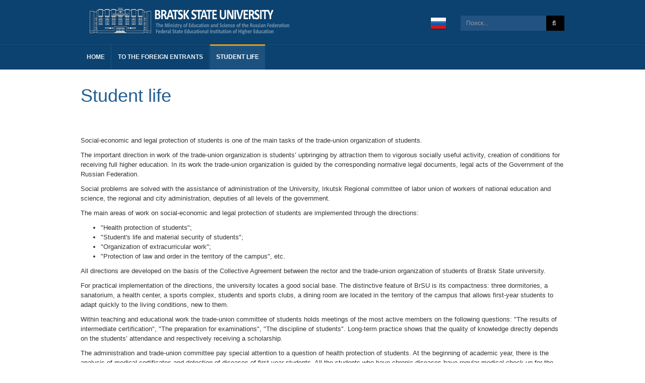

--- FILE ---
content_type: text/html; charset=utf-8
request_url: http://en.brstu.ru/student-life
body_size: 8829
content:


<!DOCTYPE html>
<!--[if IE 8]>         <html lang="ru-ru" dir="ltr" class="ie8 lt-ie9 lt-ie10 com_content view-article itemid-1203 j35 mm-hover"> <![endif]-->
<!--[if IE 9]>         <html lang="ru-ru" dir="ltr" class="ie9 lt-ie10 com_content view-article itemid-1203 j35 mm-hover"> <![endif]-->

<html lang="ru-ru" dir="ltr"
	  class='com_content view-article itemid-1203 j35 mm-hover'>

<head>
	  <base href="http://en.brstu.ru/student-life" />
  <meta http-equiv="content-type" content="text/html; charset=utf-8" />
  <meta name="keywords" content="BrSU fraternal State University , college , training , education , student, prospective student , education, science , innovation , distance learning" />
  <meta name="rights" content="FSBEI HE &quot;BrSU&quot;" />
  <meta name="author" content="Угрюмова Елена" />
  <meta name="description" content="Bratsk State University - one of the largest university systems in the region of northern Siberia. It combines fundamental education in its best traditions with modern techniques and learning technologies." />
  <meta name="generator" content="Joomla! - Open Source Content Management" />
  <title>Student life - Bratsk State University</title>
  <link href="/templates/ja_university_t3/favicon.ico" rel="shortcut icon" type="image/vnd.microsoft.icon" />
  <link rel="stylesheet" href="/t3-assets/css/css-20e94.css?t=177" type="text/css" />
  <link rel="stylesheet" href="/t3-assets/css/css-b4254.css?t=206" type="text/css" />
  <script src="/t3-assets/js/js-0d557.js?t=208" type="text/javascript"></script>
  <script type="text/javascript">
jQuery(window).on('load',  function() {
				new JCaption('img.caption');
			});jQuery(document).ready(function(){
	jQuery('.hasTooltip').tooltip({"html": true,"container": "body"});
});jQuery.noConflict();jQuery(document).ready(function() {jQuery("a.lightbox").fancybox({'mouseWheel':true, 'openEffect':'elastic', 'closeEffect':'elastic', 'nextEffect':'elastic', 'prevEffect':'elastic', 'openSpeed':200, 'closeSpeed':200, 'nextSpeed':200, 'prevSpeed':200, closeBtn: false, helpers: {overlay: {closeClick:true}, buttons: {}}});});</script>

	
<!-- META FOR IOS & HANDHELD -->
	<meta name="viewport" content="width=device-width, initial-scale=1.0, maximum-scale=1.0, user-scalable=no"/>
	<style type="text/stylesheet">
		@-webkit-viewport   { width: device-width; }
		@-moz-viewport      { width: device-width; }
		@-ms-viewport       { width: device-width; }
		@-o-viewport        { width: device-width; }
		@viewport           { width: device-width; }
	</style>
	<script type="text/javascript">
		//<![CDATA[
		if (navigator.userAgent.match(/IEMobile\/10\.0/)) {
			var msViewportStyle = document.createElement("style");
			msViewportStyle.appendChild(
				document.createTextNode("@-ms-viewport{width:auto!important}")
			);
			document.getElementsByTagName("head")[0].appendChild(msViewportStyle);
		}
		//]]>
	</script>
<meta name="HandheldFriendly" content="true"/>
<meta name="apple-mobile-web-app-capable" content="YES"/>
<!-- //META FOR IOS & HANDHELD -->




<!-- Le HTML5 shim and media query for IE8 support -->
<!--[if lt IE 9]>
<script src="//html5shim.googlecode.com/svn/trunk/html5.js"></script>
<script type="text/javascript" src="/plugins/system/t3/base-bs3/js/respond.min.js"></script>
<![endif]-->

<!-- You can add Google Analytics here or use T3 Injection feature -->
  </head>

<body>

<div class="t3-wrapper"> <!-- Need this wrapper for off-canvas menu. Remove if you don't use of-canvas -->

  
<!-- HEADER -->
<header id="t3-header" class="t3-header">
	<div class="container">
		<div class="row">

			<!-- LOGO -->
			<div class="col-xs-12 col-sm-6 logo">
				<div class="logo-image logo-control">
					<a href="/" title="БрГУ">
													<img class="logo-img" src="/images/logo/en_logo.png" alt="БрГУ" />
																			<img class="logo-img-sm" src="/images/logo/logo-mobile.png" alt="БрГУ" />
												<span>БрГУ</span>
					</a>
					<small class="site-slogan"></small>
				</div>
			</div>
			<!-- //LOGO -->

									<div class="col-xs-12 col-sm-6">
													<!-- HEAD SEARCH -->
							<div class="head-search ">
								<div class="search">
	<form action="/student-life" method="post" class="form-inline form-search">
		<label for="mod-search-searchword" class="element-invisible">Поиск</label> <input name="searchword" id="mod-search-searchword" maxlength="200"  class="form-control search-query" type="search" size="20" placeholder="Поиск..." /> <button class="button btn btn-primary" onclick="this.form.searchword.focus();">Искать</button>		<input type="hidden" name="task" value="search" />
		<input type="hidden" name="option" value="com_search" />
		<input type="hidden" name="Itemid" value="1203" />
	</form>
</div>

							</div>
							<!-- //HEAD SEARCH -->
						
													<!-- LANGUAGE SWITCHER -->
							<div class="languageswitcherload">
								

<div class="custom"  >
	<p itemprop="Copy"><a href="http://brstu.ru" title="Русская версия"><img src="/images/flags/ru_ru.png" alt="Русская версия" style="vertical-align: middle;" /></a></p></div>

							</div>
							<!-- //LANGUAGE SWITCHER -->
												
				
			</div>
	</div>
	</div>
</header>
<!-- //HEADER -->
  
<!-- MAIN NAVIGATION -->
<nav id="t3-mainnav" class="wrap navbar navbar-default t3-mainnav">
	<div class="container">

		<!-- Brand and toggle get grouped for better mobile display -->
		<div class="navbar-header">
		
											<button type="button" class="navbar-toggle" data-toggle="collapse" data-target=".t3-navbar-collapse">
					<i class="fa fa-bars"></i>
				</button>
			
			
		</div>

					<div class="t3-navbar-collapse navbar-collapse collapse"></div>
		
		<div class="t3-navbar navbar-collapse collapse">
			<div  class="t3-megamenu"  data-responsive="true">
<ul itemscope itemtype="http://www.schema.org/SiteNavigationElement" class="nav navbar-nav level0">
<li itemprop='name'  data-id="1205" data-level="1">
<a itemprop='url' class="" href="/"   data-target="#">Home </a>

</li>
<li itemprop='name'  data-id="1197" data-level="1">
<a itemprop='url' class="" href="/to-the-foreign-entrants"   data-target="#">To the foreign entrants </a>

</li>
<li itemprop='name' class="current active" data-id="1203" data-level="1">
<a itemprop='url' class="" href="/student-life"   data-target="#">Student life </a>

</li>
</ul>
</div>

		</div>

	</div>
</nav>
<!-- //MAIN NAVIGATION -->

  

  

  
<!-- MASTHEAD -->
<div id="t3-masthead" class="t3-masthead">			
	</div>
<!-- //MASTHEAD -->
  


<div id="t3-mainbody" class="container t3-mainbody">
	<div class="main ">
		
	</div>

	<div class="row">

		<!-- MAIN CONTENT -->
		<div id="t3-content" class="t3-content col-xs-12">
						
<div class="item-page clearfix">


<!-- Article -->
<article itemscope itemtype="http://schema.org/Article">
  <meta itemprop="inLanguage" content="ru-RU" />
	<meta itemprop="url" content="/student-life" />
	<meta itemscope itemprop="mainEntityOfPage" itemtype="http://schema.org/WebPage"  itemid="/student-life" />
		
      <meta content="2020-11-19T16:57:20+09:00" itemprop="dateModified">
  
      <meta content="2016-07-20T10:41:48+09:00" itemprop="datePublished">
  
    <span itemprop="author" style="display: none;">
    <span itemprop="name">Угрюмова Елена</span>
    <span itemtype="https://schema.org/Organization" itemscope="" itemprop="publisher" style="display: none;">
      <span itemtype="https://schema.org/ImageObject" itemscope="" itemprop="logo">
        <img itemprop="url" alt="logo" src="http://en.brstu.ru//templates/ja_university_t3/images/logo.png">
        <meta content="auto" itemprop="width">
        <meta content="auto" itemprop="height">
      </span>
      <meta content="Угрюмова Елена" itemprop="name">
    </span>
  </span>
    <!--e:Validate structured data-->

  	
<header class="article-header clearfix">
	<h1 class="article-title" itemprop="headline">
					<a href="/student-life" itemprop="url" title="Student life">
				Student life</a>
			</h1>

			</header>
	
  <!-- Aside -->
    <aside class="article-aside clearfix">
        
        

			<div class="btn-group pull-right">
						<ul class="edit-icon">
									<li class="print-icon"> <a href="/student-life?tmpl=component&amp;print=1&amp;page=" title="Печать" onclick="window.open(this.href,'win2','status=no,toolbar=no,scrollbars=yes,titlebar=no,menubar=no,resizable=yes,width=640,height=480,directories=no,location=no'); return false;" rel="nofollow"><span class="fa fa-print"></span>&#160;Печать&#160;</a> </li>
															</ul>
		</div>
	
      </aside>  
    <!-- //Aside -->

	
	
	
				
  
	<div class="pull-left item-image article-image article-image-full">
    <span itemprop="image" itemscope itemtype="https://schema.org/ImageObject">
      					<img style="display:none;"
						src="http://en.brstu.ru//templates/ja_university_t3/images/logo.png"
						alt="" itemprop="url" />
			      <meta itemprop="height" content="auto" />
      <meta itemprop="width" content="auto" />
      <meta itemprop="url" content="http://en.brstu.ru/"/>
    </span>
	</div>


	
	<section class="article-content clearfix" itemprop="articleBody">
		<p>Social-economic and legal protection of students is one of the main tasks of the trade-union organization of students.</p>
<p>The important direction in work of the trade-union organization is students&rsquo; upbringing by attraction them to vigorous socially useful activity, creation of conditions for receiving full higher education. In its work the trade-union organization is guided by the corresponding normative legal documents, legal acts of the Government of the Russian Federation.</p>
<p>Social problems are solved with the assistance of administration of the University, Irkutsk Regional committee of labor union of workers of national education and science, the regional and city administration, deputies of all levels of the government.</p>
<p>The main areas of work on social-economic and legal protection of students are implemented through the directions:</p>
<ul>
<li>"Health protection of students";</li>
<li>"Student's life and material security of students";</li>
<li>"Organization of extracurricular work";</li>
<li>"Protection of law and order in the territory of the campus", etc.</li>
</ul>
<p>All directions are developed on the basis of the Collective Agreement between the rector and the trade-union organization of students of Bratsk State university.</p>
<p>For practical implementation of the directions, the university locates a good social base. The distinctive feature of BrSU is its compactness: three dormitories, a sanatorium, a health center, a sports complex, students and sports clubs, a dining room are located in the territory of the campus that allows first-year students to adapt quickly to the living conditions, new to them.</p>
<p>Within teaching and educational work the trade-union committee of students holds meetings of the most active members on the following questions: "The results of intermediate certification", "The preparation for examinations", "The discipline of students". Long-term practice shows that the quality of knowledge directly depends on the students&rsquo; attendance and respectively receiving a scholarship.</p>
<p>The administration and trade-union committee pay special attention to a question of health protection of students. At the beginning of academic year, there is the analysis of medical certificates and detection of diseases of first-year students. All the students who have chronic diseases have regular medical check-up for the purpose of their improvement during the training at the University.</p>
<p>Annually the Ministry of Education of the Russian Federation allocates target funds for the organization of sanatorium treatment and rest of student's youth. In summer vacation students improve the health on the Black Sea coast (Gelendzhik, Anapa) and the Sea of Azov, at Lake Baikal, sanatorium of the lake of Shir, "Bratsk Seashore", tourist bases of Mountain Altai, and travel around the route "Golden Ring".</p>
<p>Without separation from educational process students take a course of rehabilitation in university sanatorium during the academic year. During the academic year about 800 students can improve health in sanatorium.</p>
<p>Recently new types of medical improvements have been done into sanatorium of the University: "Sunbed", "Underwater shower massage and bubble massage", "Intestine irrigation" and "Phytotherapy", as well as a new stomatology installation has been started to work. At the end of 2013 the doors of clinic diagnostic laboratory were opened in the sanatorium of the University. Moreover, in 2015 the office of ultrasonic scanning was opened as well.</p>
<p>Now students of our higher educational institution have a unique opportunity to go laboratory checkup and get the consultation of doctors. Laboratory methods of research will allow doctors to make the initial diagnosis, define a disease stage, and develop the plan of preventive, diagnostic and medical actions.</p>
<p>There are health-improving groups for students who receive free subscriptions for the visit to the swimming pool in the sports complex "Solnechniy".</p>
<p>Well-organized life of students is an important factor of increase of efficiency in teaching and educational process of higher educational institution.</p>
<p>The successful location of the buildings necessary for educational process and accommodation allows to improve working conditions, life and rest of students. Each dormitory has service and auxiliary premises equipped with modern household appliances, kitchens and laundry places, rooms for independent studies, rest, sports rooms.</p>
<p>Every year in September trade-union committee of students holds meetings with first-year students who move into university dormitory. They discuss such questions as observance of routine regulations in dormitory; fire safety regulations; economic questions; leisure of the students living in the dormitory; by-election to the student council of the university dormitory.</p>
<p>Much attention is paid to the rest of the nonresident and foreign students living in well-planned dormitories. Such leisure events as "Student's kitchen", the holiday "Halloween", the competitions "Cheerful Starts", "Day of Health", "Summer lightning", "Courage Lesson", "Mini-Olympic Games", "New Year's Evening for Foreign Students", etc. are held for them. The competition "The best room of the dormitory", cognitive excursion tours to Bratsk Hydroelectric Power Plant, the ethnographic museum "Angarsk Village" and many other things are regularly organized.</p>
<p>The active stand in life of student&rsquo;s council of the dormitories helps to diversify student's life, thinking out new and different methods, work forms, thereby expanding the plan of joint activity with trade-union committee of students. Each student is able to develop oneself in sport, creativity or socially useful activity.</p>
<p>Over the past few years trade union committee purchased washing machines, ironing tables, irons and electric furnaces and other appliances for improvement of domestic conditions of the students living at the university dormitories. Moreover, the sports equipment for students interested in conducting a healthy lifestyle was purchased, comfortable conditions for accommodation of foreign students in dormitory are created.</p>
<p>Special attention is paid to family students with children, meetings with health workers, different actions are held for them: "Children's Day", "The New Year's fairy tale", the contest "The Most Charming Student's Family", New Year's gifts are annually given.</p>
<p>At the university different types of scholarships are paid: state academic and state social scholarships, scholarships for the needy students of the first and second year, the full-ride scholarship for special achievements in educational, research, public, sports and cultural work, and numerous nominal grants.</p>
<p>The trade-union committee regularly holds meetings of the heads of university with the most active members (labor union organizers and heads) for solving the youth&rsquo;s problems.</p>
<p>The trade-union committee of students of the university actively protects the students&rsquo; interests in the aspects of providing scholarships, privileges, guarantees and compensations.</p>
<p>More than thirty-five years&rsquo; work of trade-union committee on social, economic and legal protection of students has been carried out jointly with all structural divisions and with assistance of administration with the only purpose - creating favorable conditions for receiving quality higher education.</p>
<hr />
<table border="0" class="brstu-table" style="width: 100%;" align="center">
<tbody>
<tr align="center" valign="middle">
<td align="center" valign="middle"><a href="/docs/english/1.jpg" rel="english" class="lightbox"><img src="/docs/english/1.jpg" alt="english-1" width="150" /></a></td>
<td align="center" valign="middle"><a href="/docs/english/2.jpg" rel="english" class="lightbox"><img src="/docs/english/2.jpg" alt="english-2" width="150" /></a></td>
<td align="center" valign="middle"><a href="/docs/english/3.jpg" rel="english" class="lightbox"><img src="/docs/english/3.jpg" alt="english-3" width="150" /></a></td>
<td align="center" valign="middle"><a href="/docs/english/4.jpg" rel="english" class="lightbox"><img src="/docs/english/4.jpg" alt="english-4" width="150" /></a></td>
</tr>
<tr align="center" valign="middle">
<td align="center" valign="middle">&nbsp;Action &ndash; Memory Watch</td>
<td align="center" valign="middle">&nbsp;Immortal Regiment</td>
<td align="center" valign="middle">&nbsp;Bratsk Hydropower Plant</td>
<td align="center" valign="middle">&nbsp;Cheerful Starts</td>
</tr>
<tr align="center" valign="middle">
<td align="center" valign="middle"><a href="/docs/english/5.jpg" rel="english" class="lightbox"><img src="/docs/english/5.jpg" alt="english-5" width="150" /></a></td>
<td align="center" valign="middle"><a href="/docs/english/6.jpg" rel="english" class="lightbox"><img src="/docs/english/6.jpg" alt="english-6" width="150" /></a></td>
<td align="center" valign="middle"><a href="/docs/english/7.jpg" rel="english" class="lightbox"><img src="/docs/english/7.jpg" alt="english-7" width="150" /></a></td>
<td align="center" valign="middle"><a href="/docs/english/8.jpg" rel="english" class="lightbox"><img src="/docs/english/8.jpg" alt="english-8" width="150" /></a></td>
</tr>
<tr align="center" valign="middle">
<td align="center" valign="middle">&nbsp;Cheerful Starts</td>
<td align="center" valign="middle">&nbsp;Open air Event &ndash; Day of Health</td>
<td align="center" valign="middle">&nbsp;Skating rink</td>
<td align="center" valign="middle">&nbsp;"Hawaii"</td>
</tr>
<tr align="center" valign="middle">
<td align="center" valign="middle"><a href="/docs/english/9.jpg" rel="english" class="lightbox"><img src="/docs/english/9.jpg" alt="english-9" width="150" /></a></td>
<td align="center" valign="middle"><a href="/docs/english/10.jpg" rel="english" class="lightbox"><img src="/docs/english/10.jpg" alt="english-10" width="150" /></a></td>
<td align="center" valign="middle"><a href="/docs/english/11.jpg" rel="english" class="lightbox"><img src="/docs/english/11.jpg" alt="english-11" width="150" /></a></td>
<td align="center" valign="middle"><a href="/docs/english/12.jpg" rel="english" class="lightbox"><img src="/docs/english/12.jpg" alt="english-12" width="150" /></a></td>
</tr>
<tr align="center" valign="middle">
<td align="center" valign="middle">&nbsp;Day of Health &ndash;Sport race in the open air</td>
<td align="center" valign="middle">&nbsp;Day of Health for the students living in the dormitory</td>
<td align="center" valign="middle">&nbsp;Day of Health</td>
<td align="center" valign="middle">&nbsp;Friendly New Years&rsquo; Tea Party</td>
</tr>
<tr align="center" valign="middle">
<td align="center" valign="middle"><a href="/docs/english/13.jpg" rel="english" class="lightbox"><img src="/docs/english/13.jpg" alt="english-13" width="150" /></a></td>
<td align="center" valign="middle"><a href="/docs/english/14.jpg" rel="english" class="lightbox"><img src="/docs/english/14.jpg" alt="english-14" width="150" /></a></td>
<td align="center" valign="middle"><a href="/docs/english/15.jpg" rel="english" class="lightbox"><img src="/docs/english/15.jpg" alt="english-15" width="150" /></a></td>
<td align="center" valign="middle"><a href="/docs/english/16.jpg" rel="english" class="lightbox"><img src="/docs/english/16.jpg" alt="english-16" width="150" /></a></td>
</tr>
<tr align="center" valign="middle">
<td align="center" valign="middle">&nbsp;Friendly students at the game Treasure of points</td>
<td align="center" valign="middle">&nbsp;Winter sports &ndash; ice-skating</td>
<td align="center" valign="middle">&nbsp;Game Treasure of points</td>
<td align="center" valign="middle">&nbsp;Funny gathering in Angarsk Village</td>
</tr>
<tr align="center" valign="middle">
<td align="center" valign="middle"><a href="/docs/english/17.jpg" rel="english" class="lightbox"><img src="/docs/english/17.jpg" alt="english-17" width="150" /></a></td>
<td align="center" valign="middle"><a href="/docs/english/18.jpg" rel="english" class="lightbox"><img src="/docs/english/18.jpg" alt="english-18" width="150" /></a></td>
<td align="center" valign="middle"><a href="/docs/english/19.jpg" rel="english" class="lightbox"><img src="/docs/english/19.jpg" alt="english-19" width="150" /></a></td>
<td align="center" valign="middle"><a href="/docs/english/20.jpg" rel="english" class="lightbox"><img src="/docs/english/20.jpg" alt="english-20" width="150" /></a></td>
</tr>
<tr align="center" valign="middle">
<td align="center" valign="middle">&nbsp;Funny gathering in the ethnographic museum Angarsk Village</td>
<td align="center" valign="middle">&nbsp;Contest "The Most Charming Student's Family"</td>
<td align="center" valign="middle">&nbsp;Contest "Student&rsquo;s Kitchen"</td>
<td align="center" valign="middle">&nbsp;Contest of Student&rsquo;s Talents "Student&rsquo;s Kitchen"</td>
</tr>
<tr align="center" valign="middle">
<td align="center" valign="middle"><a href="/docs/english/21.jpg" rel="english" class="lightbox"><img src="/docs/english/21.jpg" alt="english-21" width="150" /></a></td>
<td align="center" valign="middle"><a href="/docs/english/22.jpg" rel="english" class="lightbox"><img src="/docs/english/22.jpg" alt="english-22" width="150" /></a></td>
<td align="center" valign="middle"><a href="/docs/english/23.jpg" rel="english" class="lightbox"><img src="/docs/english/23.jpg" alt="english-23" width="150" /></a></td>
<td align="center" valign="middle"><a href="/docs/english/24.jpg" rel="english" class="lightbox"><img src="/docs/english/24.jpg" alt="english-24" width="150" /></a></td>
</tr>
<tr align="center" valign="middle">
<td align="center" valign="middle">&nbsp;Award of the most active students of the contest "The best dormitory&rsquo;s room"</td>
<td align="center" valign="middle">&nbsp;Award on the results of the holiday "Halloween"</td>
<td align="center" valign="middle">
<p>Award Sports race</p>
</td>
<td align="center" valign="middle">&nbsp;New Year Event for foreign students</td>
</tr>
<tr align="center" valign="middle">
<td align="center" valign="middle"><a href="/docs/english/25.jpg" rel="english" class="lightbox"><img src="/docs/english/25.jpg" alt="english-25" width="150" /></a></td>
<td align="center" valign="middle"><a href="/docs/english/26.jpg" rel="english" class="lightbox"><img src="/docs/english/26.jpg" alt="english-26" width="150" /></a></td>
<td align="center" valign="middle"><a href="/docs/english/27.jpg" rel="english" class="lightbox"><img src="/docs/english/27.jpg" alt="english-27" width="150" /></a></td>
<td align="center" valign="middle"><a href="/docs/english/28.jpg" rel="english" class="lightbox"><img src="/docs/english/28.jpg" alt="english-28" width="150" /></a></td>
</tr>
<tr align="center" valign="middle">
<td align="center" valign="middle">&nbsp;New Year Tea Party for foreign students</td>
<td align="center" valign="middle">&nbsp;New Year Party for foreign students</td>
<td align="center" valign="middle">&nbsp;New Year Party</td>
<td align="center" valign="middle">&nbsp;Student&rsquo;s Day off on the result of the contest "The best labor union organizer"</td>
</tr>
<tr align="center" valign="middle">
<td align="center" valign="middle"><a href="/docs/english/29.jpg" rel="english" class="lightbox"><img src="/docs/english/29.jpg" alt="english-29" width="150" /></a></td>
<td align="center" valign="middle"><a href="/docs/english/30.jpg" rel="english" class="lightbox"><img src="/docs/english/30.jpg" alt="english-30" width="150" /></a></td>
<td align="center" valign="middle"><a href="/docs/english/31.jpg" rel="english" class="lightbox"><img src="/docs/english/31.jpg" alt="english-31" width="150" /></a></td>
<td align="center" valign="middle"><a href="/docs/english/32.jpg" rel="english" class="lightbox"><img src="/docs/english/32.jpg" alt="english-32" width="150" /></a></td>
</tr>
<tr align="center" valign="middle">
<td align="center" valign="middle">&nbsp;Award of the most active students of the contest "The best dormitory&rsquo;s room"</td>
<td align="center" valign="middle">&nbsp;Holiday "9th of May - Victory&rsquo;s Day"</td>
<td align="center" valign="middle">&nbsp;Holiday for the student&rsquo;s children for the 1st of June</td>
<td align="center" valign="middle">Ethnographic museum Angarsk Village</td>
</tr>
<tr align="center" valign="middle">
<td align="center" valign="middle"><a href="/docs/english/33.jpg" rel="english" class="lightbox"><img src="/docs/english/33.jpg" alt="english-33" width="150" /></a></td>
<td align="center" valign="middle"><a href="/docs/english/34.jpg" rel="english" class="lightbox"><img src="/docs/english/34.jpg" alt="english-34" width="150" /></a></td>
<td align="center" valign="middle"><a href="/docs/english/35.jpg" rel="english" class="lightbox"><img src="/docs/english/35.jpg" alt="english-35" width="150" /></a></td>
<td align="center" valign="middle"><a href="/docs/english/36.jpg" rel="english" class="lightbox"><img src="/docs/english/36.jpg" alt="english-36" width="150" /></a></td>
</tr>
<tr align="center" valign="middle">
<td align="center" valign="middle">Holiday "The Day of Russian Students"</td>
<td align="center" valign="middle">&nbsp;Holiday "The Day of Children&rsquo;s Protection"</td>
<td align="center" valign="middle">&nbsp;Holiday Halloween</td>
<td align="center" valign="middle">Excursion tour for foreign students to Bratsk Hydro Power Plant</td>
</tr>
<tr align="center" valign="middle">
<td align="center" valign="middle"><a href="/docs/english/37.jpg" rel="english" class="lightbox"><img src="/docs/english/37.jpg" alt="english-37" width="150" /></a></td>
<td align="center" valign="middle"><a href="/docs/english/38.jpg" rel="english" class="lightbox"><img src="/docs/english/38.jpg" alt="english-38" width="150" /></a></td>
<td align="center" valign="middle"><a href="/docs/english/39.jpg" rel="english" class="lightbox"><img src="/docs/english/39.jpg" alt="english-39" width="150" /></a></td>
<td align="center" valign="middle"><a href="/docs/english/40.jpg" rel="english" class="lightbox"><img src="/docs/english/40.jpg" alt="english-40" width="150" /></a></td>
</tr>
<tr align="center" valign="middle">
<td align="center" valign="middle">&nbsp;</td>
<td align="center" valign="middle">Holiday "The Day of Children&rsquo;s Protection"</td>
<td align="center" valign="middle">Meeting for the students living in the dormitory</td>
<td align="center" valign="middle">Meeting for the students living in the dormitory</td>
</tr>
<tr align="center" valign="middle">
<td align="center" valign="middle"><a href="/docs/english/45.jpg" rel="english" class="lightbox"><img src="/docs/english/45.jpg" alt="english-45" width="150" /></a></td>
<td align="center" valign="middle"><a href="/docs/english/46.jpg" rel="english" class="lightbox"><img src="/docs/english/46.jpg" alt="english-46" width="150" /></a></td>
<td align="center" valign="middle"><a href="/docs/english/47.jpg" rel="english" class="lightbox"><img src="/docs/english/47.jpg" alt="english-47" width="150" /></a></td>
<td align="center" valign="middle"><a href="/docs/english/48.jpg" rel="english" class="lightbox"><img src="/docs/english/28.jpg" alt="english-48" width="150" /></a></td>
</tr>
<tr align="center" valign="middle">
<td align="center" valign="middle">Refreshments from the rector for Tatyana&rsquo;s Day</td>
<td align="center" valign="middle">Award on the results of the holiday "Halloween"</td>
<td align="center" valign="middle">Tea Party at the ethnographic museum Angarsk Village</td>
<td align="center" valign="middle">Student&rsquo;s Day of on the result of the contest "The best labor union organizer"</td>
</tr>
<tr align="center" valign="middle">
<td align="center" valign="middle"><a href="/docs/english/44.jpg" rel="english" class="lightbox"><img src="/docs/english/44.jpg" alt="english-44" width="150" /></a></td>
<td align="center" valign="middle"><a href="/docs/english/43.jpg" rel="english" class="lightbox"><img src="/docs/english/43.jpg" alt="english-43" width="150" /></a></td>
<td align="center" valign="middle"><a href="/docs/english/42.jpg" rel="english" class="lightbox"><img src="/docs/english/42.jpg" alt="english-42" width="150" /></a></td>
<td align="center" valign="middle"><a href="/docs/english/41.jpg" rel="english" class="lightbox"><img src="/docs/english/41.jpg" alt="english-41" width="150" /></a></td>
</tr>
<tr align="center" valign="middle">
<td align="center" valign="middle">&nbsp;Refreshments from the trade union for traditional holiday Bratsk Shrovetide</td>
<td align="center" valign="middle">&nbsp;Chess Tournaments</td>
<td align="center" valign="middle">&nbsp;Students at Bratsk Hydro Power Plant</td>
<td align="center" valign="middle">&nbsp;Sports race &ndash; Cheerful Starts</td>
</tr>
</tbody>
</table>
<p style="text-align: justify;"><iframe src="https://www.youtube.com/embed/h3zdJoeYWuY" width="420" height="315" style="display: block; margin-left: auto; margin-right: auto;" frameborder="0" allowfullscreen="allowfullscreen"></iframe> <iframe src="https://www.youtube.com/embed/BSrzyLM9zVQ" width="420" height="315" style="display: block; margin-left: auto; margin-right: auto;" frameborder="0" allowfullscreen="allowfullscreen"></iframe></p> 	</section>
  
  <!-- footer -->
    <!-- //footer -->

	
	
	</article>
<!-- //Article -->



</div>
		</div>
		<!-- //MAIN CONTENT -->

	</div>
</div> 

	
  
	<!-- SPOTLIGHT 2 -->
	<div class="t3-sl t3-bot-sl t3-sl-2">
		<div class="container">
				<!-- SPOTLIGHT -->
	<div class="t3-spotlight t3-spotlight-2  row">
					<div class=" col-lg-3 col-md-3 col-sm-3 col-xs-6">
								<div class="t3-module module " id="Mod174"><div class="module-inner"><h3 class="module-title "><span>Join us</span></h3><div class="module-ct">

<div class="custom"  >
	<p>We are in social networks:</p>
<div class="social-list"><!--<a href="https://www.instagram.com/brstu.ru/" target="_blank" title="Instagram" rel="noopener"><em class="fa fa-instagram"></em></a> --> <!--<a href="https://www.facebook.com/brstu.ru" target="_blank" title="Facebook" rel="noopener"><em class="fa fa-facebook-official"></em></a>--> <a href="http://vk.com/brstu" target="_blank" rel="noopener" title="ВКонтакте"><em class="fa fa-vk"></em></a> <a href="http://ok.ru/brstu" target="_blank" rel="noopener" title="Одноклассники"><em class="fa fa-odnoklassniki-square"></em></a> <a href="https://t.me/bruniver" target="_blank" rel="noopener" title="Телеграм"><em class="fa fa-telegram"></em></a> <a href="https://dzen.ru/brstu" target="_blank" rel="noopener" title="Дзен"><em class="fa fa-star"></em></a> <a href="https://rutube.ru/channel/25382057/" target="_blank" rel="noopener" title="Rutube"><em class="fa fa-play-circle"></em></a></div></div>
</div></div></div>
							</div>
					<div class=" col-lg-3 col-md-3 col-sm-3 col-xs-6">
								&nbsp;
							</div>
					<div class=" col-lg-3 col-md-3 col-sm-3 col-xs-6">
								&nbsp;
							</div>
					<div class=" col-lg-3 col-md-3 col-sm-3 col-xs-6">
								&nbsp;
							</div>
			</div>
<!-- SPOTLIGHT -->		</div>
	</div>
	<!-- //SPOTLIGHT 2 -->
	
  

  

  
<!-- FOOTER -->
<footer id="t3-footer" class="wrap t3-footer">
	
	<section class="t3-copyright">
		<div class="container">
			<div class="row">
				<div class="col-md-12 copyright ">
					<div class="module"><small>&#169; 2026 Bratsk State University. Все права защищены.</small>
</div>
				</div>
				
							</div>
		</div>
	</section>

</footer>
<!-- //FOOTER -->
</div>
<script>
  (function(i,s,o,g,r,a,m){i['GoogleAnalyticsObject']=r;i[r]=i[r]||function(){
  (i[r].q=i[r].q||[]).push(arguments)},i[r].l=1*new Date();a=s.createElement(o),
  m=s.getElementsByTagName(o)[0];a.async=1;a.src=g;m.parentNode.insertBefore(a,m)
  })(window,document,'script','https://www.google-analytics.com/analytics.js','ga');

  ga('create', 'UA-12193677-1', 'auto');
  ga('send', 'pageview');

</script>
</body>

</html>

--- FILE ---
content_type: text/css
request_url: http://en.brstu.ru/t3-assets/css/css-b4254.css?t=206
body_size: 164901
content:


/*===============================
/templates/system/css/system.css
================================================================================*/
@import url(/media/system/css/system.css); .system-unpublished,tr.system-unpublished{background:#e8edf1;border-top:4px solid #c4d3df;border-bottom:4px solid #c4d3df}span.highlight{background-color:#FFFFCC;font-weight:bold;padding:1px 4px}.img-fulltext-float-right{float:right;margin-left:10px;margin-bottom:10px}.img-fulltext-float-left{float:left;margin-right:10px;margin-bottom:10px}.img-fulltext-float-none{}.img-intro-float-right{float:right;margin-left:5px;margin-bottom:5px}.img-intro-float-left{float:left;margin-right:5px;margin-bottom:5px}.img-intro-float-none{}


/*===============================
/templates/ja_university_t3/css/themes/blue/legacy-grid.css
================================================================================*/
.row-fluid{margin-left:-10px;margin-right:-10px}[class*="span"]{float:left}.span1,.span2,.span3,.span4,.span5,.span6,.span7,.span8,.span9,.span10,.span11,.span12{position:relative;min-height:1px;padding-left:10px;padding-right:10px}.span12{width:100%}.span11{width:91.66666667%}.span10{width:83.33333333%}.span9{width:75%}.span8{width:66.66666667%}.span7{width:58.33333333%}.span6{width:50%}.span5{width:41.66666667%}.span4{width:33.33333333%}.span3{width:25%}.span2{width:16.66666667%}.span1{width:8.33333333%}.offset12{margin-left:100%}.offset11{margin-left:91.66666667%}.offset10{margin-left:83.33333333%}.offset9{margin-left:75%}.offset8{margin-left:66.66666667%}.offset7{margin-left:58.33333333%}.offset6{margin-left:50%}.offset5{margin-left:41.66666667%}.offset4{margin-left:33.33333333%}.offset3{margin-left:25%}.offset2{margin-left:16.66666667%}.offset1{margin-left:8.33333333%}.offset0{margin-left:0%}.visible-phone{display:none !important}.visible-tablet{display:none !important}.hidden-desktop{display:none !important}.visible-desktop{display:inherit !important}@media (min-width:768px) and (max-width:979px){.hidden-desktop{display:inherit !important}.visible-desktop{display:none !important}.visible-tablet{display:inherit !important}.hidden-tablet{display:none !important}}@media (max-width:767px){.hidden-desktop{display:inherit !important}.visible-desktop{display:none !important}.visible-phone{display:inherit !important}.hidden-phone{display:none !important}}.width-10{width:10px}.width-20{width:20px}.width-30{width:30px}.width-40{width:40px}.width-50{width:50px}.width-60{width:60px}.width-70{width:70px}.width-80{width:80px}.width-90{width:90px}.width-100{width:100px}.height-10{height:10px}.height-20{height:20px}.height-30{height:30px}.height-40{height:40px}.height-50{height:50px}.height-60{height:60px}.height-70{height:70px}.height-80{height:80px}.height-90{height:90px}.height-100{height:100px}


/*===============================
/plugins/system/t3/base-bs3/fonts/font-awesome/css/font-awesome.min.css
================================================================================*/
@font-face{font-family:'FontAwesome3';src:url('/plugins/system/t3/base-bs3/fonts/font-awesome/font/fontawesome-webfont.eot?v=3.2.1');src:url('/plugins/system/t3/base-bs3/fonts/font-awesome/font/fontawesome-webfont.eot?#iefix&v=3.2.1') format('embedded-opentype'),url('/plugins/system/t3/base-bs3/fonts/font-awesome/font/fontawesome-webfont.woff?v=3.2.1') format('woff'),url('/plugins/system/t3/base-bs3/fonts/font-awesome/font/fontawesome-webfont.ttf?v=3.2.1') format('truetype'),url('/plugins/system/t3/base-bs3/fonts/font-awesome/font/fontawesome-webfont.svg#fontawesomeregular?v=3.2.1') format('svg');font-weight:normal;font-style:normal}[class^="icon-"],[class*=" icon-"]{font-family:FontAwesome3;font-weight:normal;font-style:normal;text-decoration:inherit;-webkit-font-smoothing:antialiased;*margin-right:.3em}[class^="icon-"]:before,[class*=" icon-"]:before{text-decoration:inherit;display:inline-block;speak:none}.icon-large:before{vertical-align:-10%;font-size:1.3333333333333333em}a [class^="icon-"],a [class*=" icon-"]{display:inline}[class^="icon-"].icon-fixed-width,[class*=" icon-"].icon-fixed-width{display:inline-block;width:1.1428571428571428em;text-align:right;padding-right:.2857142857142857em}[class^="icon-"].icon-fixed-width.icon-large,[class*=" icon-"].icon-fixed-width.icon-large{width:1.4285714285714286em}.icons-ul{margin-left:2.142857142857143em;list-style-type:none}.icons-ul>li{position:relative}.icons-ul .icon-li{position:absolute;left:-2.142857142857143em;width:2.142857142857143em;text-align:center;line-height:inherit}[class^="icon-"].hide,[class*=" icon-"].hide{display:none}.icon-muted{color:#eee}.icon-light{color:#fff}.icon-dark{color:#333}.icon-border{border:solid 1px #eee;padding:.2em .25em .15em;-webkit-border-radius:3px;-moz-border-radius:3px;border-radius:3px}.icon-2x{font-size:2em}.icon-2x.icon-border{border-width:2px;-webkit-border-radius:4px;-moz-border-radius:4px;border-radius:4px}.icon-3x{font-size:3em}.icon-3x.icon-border{border-width:3px;-webkit-border-radius:5px;-moz-border-radius:5px;border-radius:5px}.icon-4x{font-size:4em}.icon-4x.icon-border{border-width:4px;-webkit-border-radius:6px;-moz-border-radius:6px;border-radius:6px}.icon-5x{font-size:5em}.icon-5x.icon-border{border-width:5px;-webkit-border-radius:7px;-moz-border-radius:7px;border-radius:7px}.pull-right{float:right}.pull-left{float:left}[class^="icon-"].pull-left,[class*=" icon-"].pull-left{margin-right:.3em}[class^="icon-"].pull-right,[class*=" icon-"].pull-right{margin-left:.3em}[class^="icon-"],[class*=" icon-"]{display:inline;width:auto;height:auto;line-height:normal;vertical-align:baseline;background-image:none;background-position:0 0;background-repeat:repeat;margin-top:0}.icon-white,.nav-pills>.active>a>[class^="icon-"],.nav-pills>.active>a>[class*=" icon-"],.nav-list>.active>a>[class^="icon-"],.nav-list>.active>a>[class*=" icon-"],.navbar-inverse .nav>.active>a>[class^="icon-"],.navbar-inverse .nav>.active>a>[class*=" icon-"],.dropdown-menu>li>a:hover>[class^="icon-"],.dropdown-menu>li>a:hover>[class*=" icon-"],.dropdown-menu>.active>a>[class^="icon-"],.dropdown-menu>.active>a>[class*=" icon-"],.dropdown-submenu:hover>a>[class^="icon-"],.dropdown-submenu:hover>a>[class*=" icon-"]{background-image:none}.btn [class^="icon-"].icon-large,.nav [class^="icon-"].icon-large,.btn [class*=" icon-"].icon-large,.nav [class*=" icon-"].icon-large{line-height:.9em}.btn [class^="icon-"].icon-spin,.nav [class^="icon-"].icon-spin,.btn [class*=" icon-"].icon-spin,.nav [class*=" icon-"].icon-spin{display:inline-block}.nav-tabs [class^="icon-"],.nav-pills [class^="icon-"],.nav-tabs [class*=" icon-"],.nav-pills [class*=" icon-"],.nav-tabs [class^="icon-"].icon-large,.nav-pills [class^="icon-"].icon-large,.nav-tabs [class*=" icon-"].icon-large,.nav-pills [class*=" icon-"].icon-large{line-height:.9em}.btn [class^="icon-"].pull-left.icon-2x,.btn [class*=" icon-"].pull-left.icon-2x,.btn [class^="icon-"].pull-right.icon-2x,.btn [class*=" icon-"].pull-right.icon-2x{margin-top:.18em}.btn [class^="icon-"].icon-spin.icon-large,.btn [class*=" icon-"].icon-spin.icon-large{line-height:.8em}.btn.btn-small [class^="icon-"].pull-left.icon-2x,.btn.btn-small [class*=" icon-"].pull-left.icon-2x,.btn.btn-small [class^="icon-"].pull-right.icon-2x,.btn.btn-small [class*=" icon-"].pull-right.icon-2x{margin-top:.25em}.btn.btn-large [class^="icon-"],.btn.btn-large [class*=" icon-"]{margin-top:0}.btn.btn-large [class^="icon-"].pull-left.icon-2x,.btn.btn-large [class*=" icon-"].pull-left.icon-2x,.btn.btn-large [class^="icon-"].pull-right.icon-2x,.btn.btn-large [class*=" icon-"].pull-right.icon-2x{margin-top:.05em}.btn.btn-large [class^="icon-"].pull-left.icon-2x,.btn.btn-large [class*=" icon-"].pull-left.icon-2x{margin-right:.2em}.btn.btn-large [class^="icon-"].pull-right.icon-2x,.btn.btn-large [class*=" icon-"].pull-right.icon-2x{margin-left:.2em}.nav-list [class^="icon-"],.nav-list [class*=" icon-"]{line-height:inherit}.icon-stack{position:relative;display:inline-block;width:2em;height:2em;line-height:2em;vertical-align:-35%}.icon-stack [class^="icon-"],.icon-stack [class*=" icon-"]{display:block;text-align:center;position:absolute;width:100%;height:100%;font-size:1em;line-height:inherit;*line-height:2em}.icon-stack .icon-stack-base{font-size:2em;*line-height:1em}.icon-spin{display:inline-block;-moz-animation:spin 2s infinite linear;-o-animation:spin 2s infinite linear;-webkit-animation:spin 2s infinite linear;animation:spin 2s infinite linear}a .icon-stack,a .icon-spin{display:inline-block;text-decoration:none}@-moz-keyframes spin{0%{-moz-transform:rotate(0deg)}100%{-moz-transform:rotate(359deg)}}@-webkit-keyframes spin{0%{-webkit-transform:rotate(0deg)}100%{-webkit-transform:rotate(359deg)}}@-o-keyframes spin{0%{-o-transform:rotate(0deg)}100%{-o-transform:rotate(359deg)}}@-ms-keyframes spin{0%{-ms-transform:rotate(0deg)}100%{-ms-transform:rotate(359deg)}}@keyframes spin{0%{transform:rotate(0deg)}100%{transform:rotate(359deg)}}.icon-rotate-90:before{-webkit-transform:rotate(90deg);-moz-transform:rotate(90deg);-ms-transform:rotate(90deg);-o-transform:rotate(90deg);transform:rotate(90deg);filter:progid:DXImageTransform.Microsoft.BasicImage(rotation=1)}.icon-rotate-180:before{-webkit-transform:rotate(180deg);-moz-transform:rotate(180deg);-ms-transform:rotate(180deg);-o-transform:rotate(180deg);transform:rotate(180deg);filter:progid:DXImageTransform.Microsoft.BasicImage(rotation=2)}.icon-rotate-270:before{-webkit-transform:rotate(270deg);-moz-transform:rotate(270deg);-ms-transform:rotate(270deg);-o-transform:rotate(270deg);transform:rotate(270deg);filter:progid:DXImageTransform.Microsoft.BasicImage(rotation=3)}.icon-flip-horizontal:before{-webkit-transform:scale(-1,1);-moz-transform:scale(-1,1);-ms-transform:scale(-1,1);-o-transform:scale(-1,1);transform:scale(-1,1)}.icon-flip-vertical:before{-webkit-transform:scale(1,-1);-moz-transform:scale(1,-1);-ms-transform:scale(1,-1);-o-transform:scale(1,-1);transform:scale(1,-1)}a .icon-rotate-90:before,a .icon-rotate-180:before,a .icon-rotate-270:before,a .icon-flip-horizontal:before,a .icon-flip-vertical:before{display:inline-block}.icon-glass:before{content:"\f000"}.icon-music:before{content:"\f001"}.icon-search:before{content:"\f002"}.icon-envelope-alt:before{content:"\f003"}.icon-heart:before{content:"\f004"}.icon-star:before{content:"\f005"}.icon-star-empty:before{content:"\f006"}.icon-user:before{content:"\f007"}.icon-film:before{content:"\f008"}.icon-th-large:before{content:"\f009"}.icon-th:before{content:"\f00a"}.icon-th-list:before{content:"\f00b"}.icon-ok:before{content:"\f00c"}.icon-remove:before{content:"\f00d"}.icon-zoom-in:before{content:"\f00e"}.icon-zoom-out:before{content:"\f010"}.icon-power-off:before,.icon-off:before{content:"\f011"}.icon-signal:before{content:"\f012"}.icon-gear:before,.icon-cog:before{content:"\f013"}.icon-trash:before{content:"\f014"}.icon-home:before{content:"\f015"}.icon-file-alt:before{content:"\f016"}.icon-time:before{content:"\f017"}.icon-road:before{content:"\f018"}.icon-download-alt:before{content:"\f019"}.icon-download:before{content:"\f01a"}.icon-upload:before{content:"\f01b"}.icon-inbox:before{content:"\f01c"}.icon-play-circle:before{content:"\f01d"}.icon-rotate-right:before,.icon-repeat:before{content:"\f01e"}.icon-refresh:before{content:"\f021"}.icon-list-alt:before{content:"\f022"}.icon-lock:before{content:"\f023"}.icon-flag:before{content:"\f024"}.icon-headphones:before{content:"\f025"}.icon-volume-off:before{content:"\f026"}.icon-volume-down:before{content:"\f027"}.icon-volume-up:before{content:"\f028"}.icon-qrcode:before{content:"\f029"}.icon-barcode:before{content:"\f02a"}.icon-tag:before{content:"\f02b"}.icon-tags:before{content:"\f02c"}.icon-book:before{content:"\f02d"}.icon-bookmark:before{content:"\f02e"}.icon-print:before{content:"\f02f"}.icon-camera:before{content:"\f030"}.icon-font:before{content:"\f031"}.icon-bold:before{content:"\f032"}.icon-italic:before{content:"\f033"}.icon-text-height:before{content:"\f034"}.icon-text-width:before{content:"\f035"}.icon-align-left:before{content:"\f036"}.icon-align-center:before{content:"\f037"}.icon-align-right:before{content:"\f038"}.icon-align-justify:before{content:"\f039"}.icon-list:before{content:"\f03a"}.icon-indent-left:before{content:"\f03b"}.icon-indent-right:before{content:"\f03c"}.icon-facetime-video:before{content:"\f03d"}.icon-picture:before{content:"\f03e"}.icon-pencil:before{content:"\f040"}.icon-map-marker:before{content:"\f041"}.icon-adjust:before{content:"\f042"}.icon-tint:before{content:"\f043"}.icon-edit:before{content:"\f044"}.icon-share:before{content:"\f045"}.icon-check:before{content:"\f046"}.icon-move:before{content:"\f047"}.icon-step-backward:before{content:"\f048"}.icon-fast-backward:before{content:"\f049"}.icon-backward:before{content:"\f04a"}.icon-play:before{content:"\f04b"}.icon-pause:before{content:"\f04c"}.icon-stop:before{content:"\f04d"}.icon-forward:before{content:"\f04e"}.icon-fast-forward:before{content:"\f050"}.icon-step-forward:before{content:"\f051"}.icon-eject:before{content:"\f052"}.icon-chevron-left:before{content:"\f053"}.icon-chevron-right:before{content:"\f054"}.icon-plus-sign:before{content:"\f055"}.icon-minus-sign:before{content:"\f056"}.icon-remove-sign:before{content:"\f057"}.icon-ok-sign:before{content:"\f058"}.icon-question-sign:before{content:"\f059"}.icon-info-sign:before{content:"\f05a"}.icon-screenshot:before{content:"\f05b"}.icon-remove-circle:before{content:"\f05c"}.icon-ok-circle:before{content:"\f05d"}.icon-ban-circle:before{content:"\f05e"}.icon-arrow-left:before{content:"\f060"}.icon-arrow-right:before{content:"\f061"}.icon-arrow-up:before{content:"\f062"}.icon-arrow-down:before{content:"\f063"}.icon-mail-forward:before,.icon-share-alt:before{content:"\f064"}.icon-resize-full:before{content:"\f065"}.icon-resize-small:before{content:"\f066"}.icon-plus:before{content:"\f067"}.icon-minus:before{content:"\f068"}.icon-asterisk:before{content:"\f069"}.icon-exclamation-sign:before{content:"\f06a"}.icon-gift:before{content:"\f06b"}.icon-leaf:before{content:"\f06c"}.icon-fire:before{content:"\f06d"}.icon-eye-open:before{content:"\f06e"}.icon-eye-close:before{content:"\f070"}.icon-warning-sign:before{content:"\f071"}.icon-plane:before{content:"\f072"}.icon-calendar:before{content:"\f073"}.icon-random:before{content:"\f074"}.icon-comment:before{content:"\f075"}.icon-magnet:before{content:"\f076"}.icon-chevron-up:before{content:"\f077"}.icon-chevron-down:before{content:"\f078"}.icon-retweet:before{content:"\f079"}.icon-shopping-cart:before{content:"\f07a"}.icon-folder-close:before{content:"\f07b"}.icon-folder-open:before{content:"\f07c"}.icon-resize-vertical:before{content:"\f07d"}.icon-resize-horizontal:before{content:"\f07e"}.icon-bar-chart:before{content:"\f080"}.icon-twitter-sign:before{content:"\f081"}.icon-facebook-sign:before{content:"\f082"}.icon-camera-retro:before{content:"\f083"}.icon-key:before{content:"\f084"}.icon-gears:before,.icon-cogs:before{content:"\f085"}.icon-comments:before{content:"\f086"}.icon-thumbs-up-alt:before{content:"\f087"}.icon-thumbs-down-alt:before{content:"\f088"}.icon-star-half:before{content:"\f089"}.icon-heart-empty:before{content:"\f08a"}.icon-signout:before{content:"\f08b"}.icon-linkedin-sign:before{content:"\f08c"}.icon-pushpin:before{content:"\f08d"}.icon-external-link:before{content:"\f08e"}.icon-signin:before{content:"\f090"}.icon-trophy:before{content:"\f091"}.icon-github-sign:before{content:"\f092"}.icon-upload-alt:before{content:"\f093"}.icon-lemon:before{content:"\f094"}.icon-phone:before{content:"\f095"}.icon-unchecked:before,.icon-check-empty:before{content:"\f096"}.icon-bookmark-empty:before{content:"\f097"}.icon-phone-sign:before{content:"\f098"}.icon-twitter:before{content:"\f099"}.icon-facebook:before{content:"\f09a"}.icon-github:before{content:"\f09b"}.icon-unlock:before{content:"\f09c"}.icon-credit-card:before{content:"\f09d"}.icon-rss:before{content:"\f09e"}.icon-hdd:before{content:"\f0a0"}.icon-bullhorn:before{content:"\f0a1"}.icon-bell:before{content:"\f0a2"}.icon-certificate:before{content:"\f0a3"}.icon-hand-right:before{content:"\f0a4"}.icon-hand-left:before{content:"\f0a5"}.icon-hand-up:before{content:"\f0a6"}.icon-hand-down:before{content:"\f0a7"}.icon-circle-arrow-left:before{content:"\f0a8"}.icon-circle-arrow-right:before{content:"\f0a9"}.icon-circle-arrow-up:before{content:"\f0aa"}.icon-circle-arrow-down:before{content:"\f0ab"}.icon-globe:before{content:"\f0ac"}.icon-wrench:before{content:"\f0ad"}.icon-tasks:before{content:"\f0ae"}.icon-filter:before{content:"\f0b0"}.icon-briefcase:before{content:"\f0b1"}.icon-fullscreen:before{content:"\f0b2"}.icon-group:before{content:"\f0c0"}.icon-link:before{content:"\f0c1"}.icon-cloud:before{content:"\f0c2"}.icon-beaker:before{content:"\f0c3"}.icon-cut:before{content:"\f0c4"}.icon-copy:before{content:"\f0c5"}.icon-paperclip:before,.icon-paper-clip:before{content:"\f0c6"}.icon-save:before{content:"\f0c7"}.icon-sign-blank:before{content:"\f0c8"}.icon-reorder:before{content:"\f0c9"}.icon-list-ul:before{content:"\f0ca"}.icon-list-ol:before{content:"\f0cb"}.icon-strikethrough:before{content:"\f0cc"}.icon-underline:before{content:"\f0cd"}.icon-table:before{content:"\f0ce"}.icon-magic:before{content:"\f0d0"}.icon-truck:before{content:"\f0d1"}.icon-pinterest:before{content:"\f0d2"}.icon-pinterest-sign:before{content:"\f0d3"}.icon-google-plus-sign:before{content:"\f0d4"}.icon-google-plus:before{content:"\f0d5"}.icon-money:before{content:"\f0d6"}.icon-caret-down:before{content:"\f0d7"}.icon-caret-up:before{content:"\f0d8"}.icon-caret-left:before{content:"\f0d9"}.icon-caret-right:before{content:"\f0da"}.icon-columns:before{content:"\f0db"}.icon-sort:before{content:"\f0dc"}.icon-sort-down:before{content:"\f0dd"}.icon-sort-up:before{content:"\f0de"}.icon-envelope:before{content:"\f0e0"}.icon-linkedin:before{content:"\f0e1"}.icon-rotate-left:before,.icon-undo:before{content:"\f0e2"}.icon-legal:before{content:"\f0e3"}.icon-dashboard:before{content:"\f0e4"}.icon-comment-alt:before{content:"\f0e5"}.icon-comments-alt:before{content:"\f0e6"}.icon-bolt:before{content:"\f0e7"}.icon-sitemap:before{content:"\f0e8"}.icon-umbrella:before{content:"\f0e9"}.icon-paste:before{content:"\f0ea"}.icon-lightbulb:before{content:"\f0eb"}.icon-exchange:before{content:"\f0ec"}.icon-cloud-download:before{content:"\f0ed"}.icon-cloud-upload:before{content:"\f0ee"}.icon-user-md:before{content:"\f0f0"}.icon-stethoscope:before{content:"\f0f1"}.icon-suitcase:before{content:"\f0f2"}.icon-bell-alt:before{content:"\f0f3"}.icon-coffee:before{content:"\f0f4"}.icon-food:before{content:"\f0f5"}.icon-file-text-alt:before{content:"\f0f6"}.icon-building:before{content:"\f0f7"}.icon-hospital:before{content:"\f0f8"}.icon-ambulance:before{content:"\f0f9"}.icon-medkit:before{content:"\f0fa"}.icon-fighter-jet:before{content:"\f0fb"}.icon-beer:before{content:"\f0fc"}.icon-h-sign:before{content:"\f0fd"}.icon-plus-sign-alt:before{content:"\f0fe"}.icon-double-angle-left:before{content:"\f100"}.icon-double-angle-right:before{content:"\f101"}.icon-double-angle-up:before{content:"\f102"}.icon-double-angle-down:before{content:"\f103"}.icon-angle-left:before{content:"\f104"}.icon-angle-right:before{content:"\f105"}.icon-angle-up:before{content:"\f106"}.icon-angle-down:before{content:"\f107"}.icon-desktop:before{content:"\f108"}.icon-laptop:before{content:"\f109"}.icon-tablet:before{content:"\f10a"}.icon-mobile-phone:before{content:"\f10b"}.icon-circle-blank:before{content:"\f10c"}.icon-quote-left:before{content:"\f10d"}.icon-quote-right:before{content:"\f10e"}.icon-spinner:before{content:"\f110"}.icon-circle:before{content:"\f111"}.icon-mail-reply:before,.icon-reply:before{content:"\f112"}.icon-github-alt:before{content:"\f113"}.icon-folder-close-alt:before{content:"\f114"}.icon-folder-open-alt:before{content:"\f115"}.icon-expand-alt:before{content:"\f116"}.icon-collapse-alt:before{content:"\f117"}.icon-smile:before{content:"\f118"}.icon-frown:before{content:"\f119"}.icon-meh:before{content:"\f11a"}.icon-gamepad:before{content:"\f11b"}.icon-keyboard:before{content:"\f11c"}.icon-flag-alt:before{content:"\f11d"}.icon-flag-checkered:before{content:"\f11e"}.icon-terminal:before{content:"\f120"}.icon-code:before{content:"\f121"}.icon-reply-all:before{content:"\f122"}.icon-mail-reply-all:before{content:"\f122"}.icon-star-half-full:before,.icon-star-half-empty:before{content:"\f123"}.icon-location-arrow:before{content:"\f124"}.icon-crop:before{content:"\f125"}.icon-code-fork:before{content:"\f126"}.icon-unlink:before{content:"\f127"}.icon-question:before{content:"\f128"}.icon-info:before{content:"\f129"}.icon-exclamation:before{content:"\f12a"}.icon-superscript:before{content:"\f12b"}.icon-subscript:before{content:"\f12c"}.icon-eraser:before{content:"\f12d"}.icon-puzzle-piece:before{content:"\f12e"}.icon-microphone:before{content:"\f130"}.icon-microphone-off:before{content:"\f131"}.icon-shield:before{content:"\f132"}.icon-calendar-empty:before{content:"\f133"}.icon-fire-extinguisher:before{content:"\f134"}.icon-rocket:before{content:"\f135"}.icon-maxcdn:before{content:"\f136"}.icon-chevron-sign-left:before{content:"\f137"}.icon-chevron-sign-right:before{content:"\f138"}.icon-chevron-sign-up:before{content:"\f139"}.icon-chevron-sign-down:before{content:"\f13a"}.icon-html5:before{content:"\f13b"}.icon-css3:before{content:"\f13c"}.icon-anchor:before{content:"\f13d"}.icon-unlock-alt:before{content:"\f13e"}.icon-bullseye:before{content:"\f140"}.icon-ellipsis-horizontal:before{content:"\f141"}.icon-ellipsis-vertical:before{content:"\f142"}.icon-rss-sign:before{content:"\f143"}.icon-play-sign:before{content:"\f144"}.icon-ticket:before{content:"\f145"}.icon-minus-sign-alt:before{content:"\f146"}.icon-check-minus:before{content:"\f147"}.icon-level-up:before{content:"\f148"}.icon-level-down:before{content:"\f149"}.icon-check-sign:before{content:"\f14a"}.icon-edit-sign:before{content:"\f14b"}.icon-external-link-sign:before{content:"\f14c"}.icon-share-sign:before{content:"\f14d"}.icon-compass:before{content:"\f14e"}.icon-collapse:before{content:"\f150"}.icon-collapse-top:before{content:"\f151"}.icon-expand:before{content:"\f152"}.icon-euro:before,.icon-eur:before{content:"\f153"}.icon-gbp:before{content:"\f154"}.icon-dollar:before,.icon-usd:before{content:"\f155"}.icon-rupee:before,.icon-inr:before{content:"\f156"}.icon-yen:before,.icon-jpy:before{content:"\f157"}.icon-renminbi:before,.icon-cny:before{content:"\f158"}.icon-won:before,.icon-krw:before{content:"\f159"}.icon-bitcoin:before,.icon-btc:before{content:"\f15a"}.icon-file:before{content:"\f15b"}.icon-file-text:before{content:"\f15c"}.icon-sort-by-alphabet:before{content:"\f15d"}.icon-sort-by-alphabet-alt:before{content:"\f15e"}.icon-sort-by-attributes:before{content:"\f160"}.icon-sort-by-attributes-alt:before{content:"\f161"}.icon-sort-by-order:before{content:"\f162"}.icon-sort-by-order-alt:before{content:"\f163"}.icon-thumbs-up:before{content:"\f164"}.icon-thumbs-down:before{content:"\f165"}.icon-youtube-sign:before{content:"\f166"}.icon-youtube:before{content:"\f167"}.icon-xing:before{content:"\f168"}.icon-xing-sign:before{content:"\f169"}.icon-youtube-play:before{content:"\f16a"}.icon-dropbox:before{content:"\f16b"}.icon-stackexchange:before{content:"\f16c"}.icon-instagram:before{content:"\f16d"}.icon-flickr:before{content:"\f16e"}.icon-adn:before{content:"\f170"}.icon-bitbucket:before{content:"\f171"}.icon-bitbucket-sign:before{content:"\f172"}.icon-tumblr:before{content:"\f173"}.icon-tumblr-sign:before{content:"\f174"}.icon-long-arrow-down:before{content:"\f175"}.icon-long-arrow-up:before{content:"\f176"}.icon-long-arrow-left:before{content:"\f177"}.icon-long-arrow-right:before{content:"\f178"}.icon-apple:before{content:"\f179"}.icon-windows:before{content:"\f17a"}.icon-android:before{content:"\f17b"}.icon-linux:before{content:"\f17c"}.icon-dribbble:before{content:"\f17d"}.icon-skype:before{content:"\f17e"}.icon-foursquare:before{content:"\f180"}.icon-trello:before{content:"\f181"}.icon-female:before{content:"\f182"}.icon-male:before{content:"\f183"}.icon-gittip:before{content:"\f184"}.icon-sun:before{content:"\f185"}.icon-moon:before{content:"\f186"}.icon-archive:before{content:"\f187"}.icon-bug:before{content:"\f188"}.icon-vk:before{content:"\f189"}.icon-weibo:before{content:"\f18a"}.icon-renren:before{content:"\f18b"}.icon-address:before{content:"\f02d"}.icon-arrow-down-2:before{content:"\f0ab"}.icon-arrow-down-3:before{content:"\f0d7"}.icon-arrow-first:before{content:"\f048"}.icon-arrow-last:before{content:"\f051"}.icon-arrow-left-2:before{content:"\f0a8"}.icon-arrow-left-3:before{content:"\f0d9"}.icon-arrow-right-2:before{content:"\f0a9"}.icon-arrow-right-3:before{content:"\f0da"}.icon-arrow-up-2:before{content:"\f0aa"}.icon-arrow-up-3:before{content:"\f0d8"}.icon-bars:before{content:"\f080"}.icon-basket:before{content:"\f07a"}.icon-box-add:before{content:"\f019"}.icon-box-remove:before{content:"\f093"}.icon-broadcast:before{content:"\f012"}.icon-brush:before{content:"\f043"}.icon-calendar-2:before{content:"\f073"}.icon-camera-2:before{content:"\f03d"}.icon-cancel:before{content:"\f057"}.icon-cancel-2:before{content:"\f00d"}.icon-cart:before{content:"\f07a"}.icon-chart:before{content:"\f080"}.icon-checkbox:before{content:"\f046"}.icon-checkbox-partial:before{content:"\f147"}.icon-checkbox-unchecked:before{content:"\f096"}.icon-checkmark:before{content:"\f00c"}.icon-clock:before{content:"\f017"}.icon-color-palette:before{content:"\f0e4"}.icon-comments-2:before{content:"\f086"}.icon-contract:before{content:"\f066"}.icon-contract-2:before{content:"\f066"}.icon-cube:before{content:"\f01c"}.icon-database:before{content:"\f0a0"}.icon-drawer:before{content:"\f01c"}.icon-drawer-2:before{content:"\f01c"}.icon-expand:before{content:"\f065"}.icon-expand-2:before{content:"\f0b2"}.icon-eye:before{content:"\f06e"}.icon-feed:before{content:"\f143"}.icon-file-add:before{content:"\f116"}.icon-file-remove:before{content:"\f117"}.icon-first:before{content:"\f049"}.icon-flag-2:before{content:"\f0c6"}.icon-folder:before{content:"\f07c"}.icon-folder-2:before{content:"\f07b"}.icon-grid-view:before{content:"\f0db"}.icon-grid-view-2:before{content:"\f00a"}.icon-health:before{content:"\f0f1"}.icon-help:before{content:"\f059"}.icon-lamp:before{content:"\f0eb"}.icon-last:before{content:"\f050"}.icon-lightning:before{content:"\f0e7"}.icon-list-view:before{content:"\f0ca"}.icon-location:before{content:"\f041"}.icon-locked:before{content:"\f023"}.icon-loop:before{content:"\f021"}.icon-mail:before{content:"\f0e0"}.icon-mail-2:before{content:"\f003"}.icon-menu:before{content:"\f142"}.icon-menu-2:before{content:"\f0dc"}.icon-minus-2:before{content:"\f068"}.icon-mobile:before{content:"\f10b"}.icon-next:before{content:"\f04e"}.icon-out:before{content:"\f045"}.icon-out-2:before{content:"\f08b"}.icon-pencil-2:before{content:"\f040"}.icon-pictures:before{content:"\f03e"}.icon-pin:before{content:"\f08d"}.icon-play-2:before{content:"\f01d"}.icon-plus-2:before{content:"\f067"}.icon-power-cord:before{content:"\f076"}.icon-previous:before{content:"\f04a"}.icon-printer:before{content:"\f02f"}.icon-puzzle:before{content:"\f12e"}.icon-quote:before{content:"\f10d"}.icon-quote-2:before{content:"\f10e"}.icon-redo:before{content:"\f064"}.icon-screen:before{content:"\f108"}.icon-shuffle:before{content:"\f074"}.icon-star-2:before{content:"\f123"}.icon-support:before{content:"\f05b"}.icon-tools:before{content:"\f0ad"}.icon-users:before{content:"\f0c0"}.icon-vcard:before{content:"\f18b"}.icon-wand:before{content:"\f0d0"}.icon-warning:before{content:"\f071"}


/*===============================
/templates/ja_university_t3/css/themes/blue/template.css
================================================================================*/
@media (max-width:767px){.always-show .mega > .mega-dropdown-menu,.always-show .dropdown-menu{display:block !important;position:static}.open .dropdown-menu{display:block}}.t3-logo,.t3-logo-small{display:block;text-decoration:none;text-align:left;background-repeat:no-repeat;background-position:center}.t3-logo{width:182px;height:50px}.t3-logo-small{width:60px;height:30px}.t3-logo,.t3-logo-color{background-image:url("http://joomlart.s3.amazonaws.com/images/jat3v3-documents/logo-complete/t3logo-big-color.png")}.t3-logo-small,.t3-logo-small.t3-logo-color{background-image:url("http://joomlart.s3.amazonaws.com/images/jat3v3-documents/logo-complete/t3logo-small-color.png")}.t3-logo-dark{background-image:url("http://joomlart.s3.amazonaws.com/images/jat3v3-documents/logo-complete/t3logo-big-dark.png")}.t3-logo-small.t3-logo-dark{background-image:url("http://joomlart.s3.amazonaws.com/images/jat3v3-documents/logo-complete/t3logo-small-dark.png")}.t3-logo-light{background-image:url("http://joomlart.s3.amazonaws.com/images/jat3v3-documents/logo-complete/t3logo-big-light.png")}.t3-logo-small.t3-logo-light{background-image:url("http://joomlart.s3.amazonaws.com/images/jat3v3-documents/logo-complete/t3logo-small-light.png")}@media (max-width:767px){.logo-control .logo-img-sm{display:block}.logo-control .logo-img{display:none}}@media (min-width:768px){.logo-control .logo-img-sm{display:none}.logo-control .logo-img{display:block}}#community-wrap .collapse{position:relative;height:0;overflow:hidden;display:block}.body-data-holder:before{display:none;content:"grid-float-breakpoint:768px screen-xs:480px screen-sm:768px screen-md:992px screen-lg:1200px"}body{font-size:13px}#container{margin:0 auto;padding:20px 0 0;width:960px}input,button,select,textarea{font-family:inherit;font-size:inherit;line-height:inherit}a{color:#205f93;text-decoration:none}a:hover,a:focus{color:#2c74af;text-decoration:none}a:focus{outline:thin dotted;outline:5px auto -webkit-focus-ring-color;outline-offset:-2px;outline:none}img{vertical-align:middle}th,td{line-height:1.5;text-align:left;vertical-align:top}th{font-weight:bold}td,tr td{border-top:1px solid #dddddd}.cat-list-row0:hover,.cat-list-row1:hover{background:#f5f5f5}.cat-list-row1,tr.cat-list-row1 td{background:#f9f9f9}table.contentpane,table.tablelist,table.category,table.admintable,table.blog{width:100%}table.contentpaneopen{border:0}.star{color:#ffcc00}.red{color:#cc0000}hr{margin-top:20px;margin-bottom:20px;border:0;border-top:1px solid #eeeeee}.wrap{width:auto;clear:both}.center,.table td.center,.table th.center{text-align:center}.element-invisible{position:absolute;padding:0;margin:0;border:0;height:1px;width:1px;overflow:hidden}p{margin:0 0 10px}.lead{margin-bottom:20px;font-size:14.95px;font-weight:200;line-height:1.4}@media (min-width:768px){.lead{font-size:19.5px}}small,.small{font-size:85%}cite{font-style:normal}.text-muted{color:#999999}.text-primary{color:#205f93}.text-warning{color:#c09853}.text-danger{color:#b94a48}.text-success{color:#468847}.text-info{color:#3a87ad}.text-left{text-align:left}.text-right{text-align:right}.text-center{text-align:center}.highlight{background-color:#FFC;font-weight:bold;padding:1px 4px}h1,h2,h3,h4,h5,h6,.h1,.h2,.h3,.h4,.h5,.h6{color:inherit;font-family:Arial,"Helvetica Neue",Helvetica,sans-serif;font-weight:500;line-height:1.2}h1 small,h2 small,h3 small,h4 small,h5 small,h6 small,.h1 small,.h2 small,.h3 small,.h4 small,.h5 small,.h6 small{font-weight:normal;line-height:1;color:#999999}h1,h2,h3{margin-top:20px;margin-bottom:10px}h4,h5,h6{margin-top:10px;margin-bottom:10px}h1,.h1{font-size:36px}h2,.h2{font-size:30px}h3,.h3{font-size:24px}h4,.h4{font-size:18px}h5,.h5{font-size:13px}h6,.h6{font-size:12px}h1 small,.h1 small{font-size:23px}h2 small,.h2 small{font-size:17px}h3 small,.h3 small,h4 small,.h4 small{font-size:13px}ul,ol{margin-top:0;margin-bottom:10px}ul ul,ol ul,ul ol,ol ol{margin-bottom:0}.list-unstyled{padding-left:0;list-style:none}.list-inline{padding-left:0;list-style:none}.list-inline > li{display:inline-block;padding-left:5px;padding-right:5px}dl{margin-bottom:20px}dt,dd{line-height:1.5}dt{font-weight:bold}dd{margin-left:0}@media (min-width:768px){.dl-horizontal dt{float:left;width:160px;clear:left;text-align:right;overflow:hidden;text-overflow:ellipsis;white-space:nowrap}.dl-horizontal dd{margin-left:180px}.dl-horizontal dd:before,.dl-horizontal dd:after{content:" ";display:table}.dl-horizontal dd:after{clear:both}}abbr[title],abbr[data-original-title]{cursor:help;border-bottom:1px dotted #999999}abbr.initialism{font-size:90%;text-transform:uppercase}blockquote{padding:10px 20px;margin:0 0 20px;border-left:5px solid #eeeeee}blockquote p{font-size:16.25px;font-weight:300;line-height:1.25}blockquote p:last-child{margin-bottom:0}blockquote small{display:block;line-height:1.5;color:#999999}blockquote small:before{content:'\2014 \00A0'}blockquote.pull-right{padding-right:15px;padding-left:0;border-right:5px solid #eeeeee;border-left:0}blockquote.pull-right p,blockquote.pull-right small{text-align:right}blockquote.pull-right small:before{content:''}blockquote.pull-right small:after{content:'\00A0 \2014'}q:before,q:after,blockquote:before,blockquote:after{content:""}address{display:block;margin-bottom:20px;font-style:normal;line-height:1.5}code,kbd,pre,samp{font-family:Monaco,Menlo,Consolas,"Courier New",monospace}.btn-actions{text-align:center}.features-list{margin-top:60px}.features-list .page-header{border:0;text-align:center}.features-list .page-header h1{font-size:45px}.features-list .feature-row{overflow:hidden;min-height:200px;color:#696f72;border-top:1px solid #e0e2e3;padding:60px 0 0;text-align:center}.features-list .feature-row:last-child{border-bottom:1px solid #e0e2e3;margin-bottom:60px}.features-list .feature-row h3{font-size:26px}.features-list .feature-row div:first-child{padding-left:0}.features-list .feature-row div:last-child{padding-right:0}.features-list .feature-row div:first-child.feature-img img{float:left}.features-list .feature-row div:last-child.feature-img img{float:right}.jumbotron h2{font-size:45px}.jumbotron iframe{margin-top:20px}select,textarea,input[type="text"],input[type="password"],input[type="datetime"],input[type="datetime-local"],input[type="date"],input[type="month"],input[type="time"],input[type="week"],input[type="number"],input[type="email"],input[type="url"],input[type="search"],input[type="tel"],input[type="color"],.inputbox,.form-control{border-radius:0}select:focus,textarea:focus,input[type="text"]:focus,input[type="password"]:focus,input[type="datetime"]:focus,input[type="datetime-local"]:focus,input[type="date"]:focus,input[type="month"]:focus,input[type="time"]:focus,input[type="week"]:focus,input[type="number"]:focus,input[type="email"]:focus,input[type="url"]:focus,input[type="search"]:focus,input[type="tel"]:focus,input[type="color"]:focus,.inputbox:focus,.form-control:focus{border-color:#66afe9;outline:0;-webkit-box-shadow:inset 0 1px 1px rgba(0,0,0,.075),0 0 8px rgba(102,175,233,0.6);box-shadow:inset 0 1px 1px rgba(0,0,0,.075),0 0 8px rgba(102,175,233,0.6)}select::-moz-placeholder,textarea::-moz-placeholder,input[type="text"]::-moz-placeholder,input[type="password"]::-moz-placeholder,input[type="datetime"]::-moz-placeholder,input[type="datetime-local"]::-moz-placeholder,input[type="date"]::-moz-placeholder,input[type="month"]::-moz-placeholder,input[type="time"]::-moz-placeholder,input[type="week"]::-moz-placeholder,input[type="number"]::-moz-placeholder,input[type="email"]::-moz-placeholder,input[type="url"]::-moz-placeholder,input[type="search"]::-moz-placeholder,input[type="tel"]::-moz-placeholder,input[type="color"]::-moz-placeholder,.inputbox::-moz-placeholder,.form-control::-moz-placeholder{color:#999999;opacity:1}select:-ms-input-placeholder,textarea:-ms-input-placeholder,input[type="text"]:-ms-input-placeholder,input[type="password"]:-ms-input-placeholder,input[type="datetime"]:-ms-input-placeholder,input[type="datetime-local"]:-ms-input-placeholder,input[type="date"]:-ms-input-placeholder,input[type="month"]:-ms-input-placeholder,input[type="time"]:-ms-input-placeholder,input[type="week"]:-ms-input-placeholder,input[type="number"]:-ms-input-placeholder,input[type="email"]:-ms-input-placeholder,input[type="url"]:-ms-input-placeholder,input[type="search"]:-ms-input-placeholder,input[type="tel"]:-ms-input-placeholder,input[type="color"]:-ms-input-placeholder,.inputbox:-ms-input-placeholder,.form-control:-ms-input-placeholder{color:#999999}select::-webkit-input-placeholder,textarea::-webkit-input-placeholder,input[type="text"]::-webkit-input-placeholder,input[type="password"]::-webkit-input-placeholder,input[type="datetime"]::-webkit-input-placeholder,input[type="datetime-local"]::-webkit-input-placeholder,input[type="date"]::-webkit-input-placeholder,input[type="month"]::-webkit-input-placeholder,input[type="time"]::-webkit-input-placeholder,input[type="week"]::-webkit-input-placeholder,input[type="number"]::-webkit-input-placeholder,input[type="email"]::-webkit-input-placeholder,input[type="url"]::-webkit-input-placeholder,input[type="search"]::-webkit-input-placeholder,input[type="tel"]::-webkit-input-placeholder,input[type="color"]::-webkit-input-placeholder,.inputbox::-webkit-input-placeholder,.form-control::-webkit-input-placeholder{color:#999999}select textarea,textarea textarea,input[type="text"] textarea,input[type="password"] textarea,input[type="datetime"] textarea,input[type="datetime-local"] textarea,input[type="date"] textarea,input[type="month"] textarea,input[type="time"] textarea,input[type="week"] textarea,input[type="number"] textarea,input[type="email"] textarea,input[type="url"] textarea,input[type="search"] textarea,input[type="tel"] textarea,input[type="color"] textarea,.inputbox textarea,.form-control textarea{height:auto}input[type="checkbox"]{border:none;margin:0;padding:0}.form-group{margin-bottom:20px}.radio label,.checkbox label{display:inline}.radio input[type="radio"],.radio-inline input[type="radio"],.checkbox input[type="checkbox"],.checkbox-inline input[type="checkbox"]{height:auto;margin-top:3px;width:auto}.form-control-static{margin-bottom:0}@media (min-width:768px){.form-inline .form-group{display:inline-block}.form-inline .form-control{display:inline-block}.form-inline .radio input[type="radio"],.form-inline .checkbox input[type="checkbox"]{float:none}}.form-horizontal .control-label,.form-horizontal .radio,.form-horizontal .checkbox,.form-horizontal .radio-inline,.form-horizontal .checkbox-inline{margin-top:0;margin-bottom:0;padding-top:7px}.form-horizontal .form-control-static{padding-top:7px}.btn{border-radius:0;font-size:13px;line-height:20px;padding:5px 10px;text-transform:uppercase}.btn-inverse{color:#ffffff;background-color:#333333;border-color:#262626}.btn-inverse:hover,.btn-inverse:focus,.btn-inverse:active,.btn-inverse.active,.open .dropdown-toggle.btn-inverse{color:#ffffff;background-color:#1f1f1f;border-color:#080808}.btn-inverse:active,.btn-inverse.active,.open .dropdown-toggle.btn-inverse{background-image:none}.btn-inverse.disabled,.btn-inverse[disabled],fieldset[disabled] .btn-inverse,.btn-inverse.disabled:hover,.btn-inverse[disabled]:hover,fieldset[disabled] .btn-inverse:hover,.btn-inverse.disabled:focus,.btn-inverse[disabled]:focus,fieldset[disabled] .btn-inverse:focus,.btn-inverse.disabled:active,.btn-inverse[disabled]:active,fieldset[disabled] .btn-inverse:active,.btn-inverse.disabled.active,.btn-inverse[disabled].active,fieldset[disabled] .btn-inverse.active{background-color:#333333;border-color:#262626}.btn-inverse .badge{color:#333333;background-color:#ffffff}.btn-block + .btn-block{margin-top:5px}select,textarea,input[type="text"],input[type="password"],input[type="datetime"],input[type="datetime-local"],input[type="date"],input[type="month"],input[type="time"],input[type="week"],input[type="number"],input[type="email"],input[type="url"],input[type="search"],input[type="tel"],input[type="color"],.inputbox{border-radius:0;padding:5px;height:32px}select:hover,textarea:hover,input[type="text"]:hover,input[type="password"]:hover,input[type="datetime"]:hover,input[type="datetime-local"]:hover,input[type="date"]:hover,input[type="month"]:hover,input[type="time"]:hover,input[type="week"]:hover,input[type="number"]:hover,input[type="email"]:hover,input[type="url"]:hover,input[type="search"]:hover,input[type="tel"]:hover,input[type="color"]:hover,.inputbox:hover,select:focus,textarea:focus,input[type="text"]:focus,input[type="password"]:focus,input[type="datetime"]:focus,input[type="datetime-local"]:focus,input[type="date"]:focus,input[type="month"]:focus,input[type="time"]:focus,input[type="week"]:focus,input[type="number"]:focus,input[type="email"]:focus,input[type="url"]:focus,input[type="search"]:focus,input[type="tel"]:focus,input[type="color"]:focus,.inputbox:focus{border-color:#666666;box-shadow:none}select::-moz-placeholder,textarea::-moz-placeholder,input[type="text"]::-moz-placeholder,input[type="password"]::-moz-placeholder,input[type="datetime"]::-moz-placeholder,input[type="datetime-local"]::-moz-placeholder,input[type="date"]::-moz-placeholder,input[type="month"]::-moz-placeholder,input[type="time"]::-moz-placeholder,input[type="week"]::-moz-placeholder,input[type="number"]::-moz-placeholder,input[type="email"]::-moz-placeholder,input[type="url"]::-moz-placeholder,input[type="search"]::-moz-placeholder,input[type="tel"]::-moz-placeholder,input[type="color"]::-moz-placeholder,.inputbox::-moz-placeholder{color:#999999;opacity:1}select:-ms-input-placeholder,textarea:-ms-input-placeholder,input[type="text"]:-ms-input-placeholder,input[type="password"]:-ms-input-placeholder,input[type="datetime"]:-ms-input-placeholder,input[type="datetime-local"]:-ms-input-placeholder,input[type="date"]:-ms-input-placeholder,input[type="month"]:-ms-input-placeholder,input[type="time"]:-ms-input-placeholder,input[type="week"]:-ms-input-placeholder,input[type="number"]:-ms-input-placeholder,input[type="email"]:-ms-input-placeholder,input[type="url"]:-ms-input-placeholder,input[type="search"]:-ms-input-placeholder,input[type="tel"]:-ms-input-placeholder,input[type="color"]:-ms-input-placeholder,.inputbox:-ms-input-placeholder{color:#999999}select::-webkit-input-placeholder,textarea::-webkit-input-placeholder,input[type="text"]::-webkit-input-placeholder,input[type="password"]::-webkit-input-placeholder,input[type="datetime"]::-webkit-input-placeholder,input[type="datetime-local"]::-webkit-input-placeholder,input[type="date"]::-webkit-input-placeholder,input[type="month"]::-webkit-input-placeholder,input[type="time"]::-webkit-input-placeholder,input[type="week"]::-webkit-input-placeholder,input[type="number"]::-webkit-input-placeholder,input[type="email"]::-webkit-input-placeholder,input[type="url"]::-webkit-input-placeholder,input[type="search"]::-webkit-input-placeholder,input[type="tel"]::-webkit-input-placeholder,input[type="color"]::-webkit-input-placeholder,.inputbox::-webkit-input-placeholder{color:#999999}textareaselect,textareatextarea,textareainput[type="text"],textareainput[type="password"],textareainput[type="datetime"],textareainput[type="datetime-local"],textareainput[type="date"],textareainput[type="month"],textareainput[type="time"],textareainput[type="week"],textareainput[type="number"],textareainput[type="email"],textareainput[type="url"],textareainput[type="search"],textareainput[type="tel"],textareainput[type="color"],textarea.inputbox{height:auto}@media screen and (min-width:768px){select,textarea,input[type="text"],input[type="password"],input[type="datetime"],input[type="datetime-local"],input[type="date"],input[type="month"],input[type="time"],input[type="week"],input[type="number"],input[type="email"],input[type="url"],input[type="search"],input[type="tel"],input[type="color"],.inputbox{width:auto}}select,select.form-control,select.inputbox,select.input{padding-right:5px}.input-append .add-on,.input-prepend .add-on{height:32px}.input-append .active,.input-prepend .active{background-color:#bbff33;border-color:#669900}.invalid{border-color:#cc0000}label.invalid{color:#cc0000}input.invalid{border:1px solid #cc0000}.dropdown-menu{border-radius:0}.dropdown-menu .divider{margin:0;height:0}.dropdown-menu > li > a{padding:5px 20px}.dropdown-menu .dropdown-menu{border-radius:0}.dropdown-menu > li > a:hover,.dropdown-menu > li > a:focus{background:none;color:#205f93}.dropdown-menu > li > a:hover:after,.dropdown-menu > li > a:focus:after{border-left-color:#205f93}.dropdown-menu > .active > a,.dropdown-menu > .open > a,.dropdown-menu > .active > a:hover,.dropdown-menu > .open > a:hover,.dropdown-menu > .active > a:focus,.dropdown-menu > .open > a:focus{background:none;color:#205f93}.dropdown-header{padding:3px 20px;font-size:13px}.dropdown-header a{color:#999999}.dropdown-submenu > a:after{border-left-color:#333333}.dropdown-submenu:hover > a:after{border-left-color:#262626}.nav > li > .separator{position:relative;display:block;padding:10px 15px;line-height:20px}@media (min-width:768px){.nav > li > .separator{padding-top:13px;padding-bottom:13px}}@media (max-width:991px){.nav > li > span{padding:10px 15px;display:inline-block}}.nav-tabs > li.open > a,.nav-tabs > li.open > a:hover,.nav-tabs > li.open > a:focus{background:none;border-color:#dddddd #dddddd transparent #dddddd}.nav-tabs > li.active > a,.nav-tabs > li.active > a:hover,.nav-tabs > li.active > a:focus{background-color:#ffffff}.nav-tabs .dropdown-menu > .active > a,.nav-tabs .dropdown-menu > .open > a,.nav-tabs .dropdown-menu > .active > a:hover,.nav-tabs .dropdown-menu > .open > a:hover,.nav-tabs .dropdown-menu > .active > a:focus,.nav-tabs .dropdown-menu > .open > a:focus{color:#205f93}.nav-stacked > li > a{border-bottom:1px dotted #efece1;border-radius:0;padding:8px 0}.nav-stacked > li > a:hover,.nav-stacked > li > a:hover,.nav-stacked > li > a:focus{background-color:transparent;border-color:#efece1}.nav-stacked > li > a .caret{margin-left:5px}.nav-stacked > li + li{margin-top:0}.nav-stacked > li.active > a,.nav-stacked > li.active > a:hover,.nav-stacked > li.active > a:focus{background-color:transparent;color:#205f93;font-weight:bold}.nav-stacked > li.open > a{background-color:transparent;border-color:#efece1;color:#205f93}.nav-stacked > li.open > a:hover,.nav-stacked > li.open > a:active,.nav-stacked > li.open > a:focus{background-color:transparent;border-color:#efece1}.nav-stacked > li.open > a .caret{border-top-color:#205f93}.nav-stacked > li .dropdown-menu{margin-top:0}.nav .caret{border-top-color:#666666;border-bottom-color:#666666}.nav a:hover .caret{border-top-color:#205f93;border-bottom-color:#205f93}.t3-navhelper{background:transparent;border-top:1px solid #eeeeee;color:#666666;padding:5px 0}.breadcrumb{margin-bottom:0;padding-left:0;padding-right:0;border-radius:0}.breadcrumb > li + li:before{content:"/\00a0"}.breadcrumb > li a{color:#6991b7}.breadcrumb > li a:hover,.breadcrumb > li a:focus,.breadcrumb > li a:active{color:#ffffff}.breadcrumb > .active{color:#6991b7}.breadcrumb > .active + li:before{content:"";padding:0}.breadcrumb > .active .hasTooltip{padding-right:10px}.breadcrumb .divider{display:none}.pagination > li{display:inline-block;margin:0 8px 8px 0}.pagination > li > a,.pagination > li > span{background:#eeeeee;border:none;border-radius:0 !important;color:#333333;font-size:11px;padding:5px 8px;text-transform:uppercase}.pagination > li > a:hover,.pagination > li > span:hover,.pagination > li > a:focus,.pagination > li > span:focus{background:#333333;color:#ffffff}.pagination > .disabled > span,.pagination > .disabled > span:hover,.pagination > .disabled > span:focus,.pagination > .disabled > a,.pagination > .disabled > a:hover,.pagination > .disabled > a:focus{background:#eeeeee;color:#999999}.pagination{display:block}.pagination:before,.pagination:after{content:" ";display:table}.pagination:after{clear:both}@media screen and (min-width:768px){.pagination{float:left}}.pagination .pagination{display:inline-block}.counter{display:inline-block;color:#999999;margin-top:20px;padding:6px 12px}@media screen and (min-width:768px){.counter{float:right}}.navbar .navbar-header{margin-right:1px}.navbar-toggle{padding:0;height:35px;line-height:35px;width:35px;margin-left:10px}@media (min-width:768px){.navbar-toggle{display:none}}.navbar-nav{margin:6.5px -10px}@media (min-width:768px){.navbar-nav{margin:0}}.navbar-default{background-color:#0c426f;border-color:#1f537e}.navbar-default .navbar-brand{color:#eaf1f7}.navbar-default .navbar-brand:hover,.navbar-default .navbar-brand:focus{color:#c5d8e9;background-color:transparent}.navbar-default .navbar-text{color:#eaf1f7}.navbar-default .navbar-nav > li{margin-right:1px}.navbar-default .navbar-nav > li > a{border-right:1px solid #1f537e;color:#eaf1f7;font-size:12px;font-weight:bold;padding:15px 12px;text-transform:uppercase}.navbar-default .navbar-nav > li > a:hover,.navbar-default .navbar-nav > li > a:focus{color:#ffffff;background-color:#1b212a}.navbar-default .navbar-nav > li > .nav-header{color:#eaf1f7;display:inline-block;padding-top:15px;padding-bottom:15px}.navbar-default .navbar-nav > .active > a,.navbar-default .navbar-nav > .active.open > a,.navbar-default .navbar-nav > .active > a:hover,.navbar-default .navbar-nav > .active.open > a:hover,.navbar-default .navbar-nav > .active > a:focus,.navbar-default .navbar-nav > .active.open > a:focus{color:#ffffff;background-color:#1b5280;border-top:3px solid #e09b0f;border-right:none;padding-top:12px}.navbar-default .navbar-nav > .disabled > a,.navbar-default .navbar-nav > .disabled > a:hover,.navbar-default .navbar-nav > .disabled > a:focus{color:#cccccc;background-color:transparent}.navbar-default .navbar-toggle{background:#000000;border-color:#333333;border-radius:2px;color:#999999}.navbar-default .navbar-toggle:hover,.navbar-default .navbar-toggle:focus{background-color:#d42b1e;border-color:#000000;color:#ffffff}.navbar-default .navbar-toggle .icon-bar{background-color:#afafaf}.navbar-default .navbar-collapse,.navbar-default .navbar-form{border-color:#1f537e}.navbar-default .navbar-nav > .dropdown > a:hover .caret,.navbar-default .navbar-nav > .dropdown > a:focus .caret{border-top-color:#ffffff;border-bottom-color:#ffffff}.navbar-default .navbar-nav > .open > a,.navbar-default .navbar-nav > .open > a:hover,.navbar-default .navbar-nav > .open > a:focus{background-color:#1b5280;color:#ffffff;border-color:#1f537e}.navbar-default .navbar-nav > .open > a .caret,.navbar-default .navbar-nav > .open > a:hover .caret,.navbar-default .navbar-nav > .open > a:focus .caret{border-top-color:#ffffff;border-bottom-color:#ffffff}.navbar-default .navbar-nav > .dropdown > a .caret{border-top-color:#eaf1f7;border-bottom-color:#eaf1f7}@media (max-width:767px){.navbar-default .navbar-nav .open .dropdown-menu.level2 > li > a{padding-left:40px}.navbar-default .navbar-nav .open .dropdown-menu > li > a{color:#eaf1f7}.navbar-default .navbar-nav .open .dropdown-menu > li > a:hover,.navbar-default .navbar-nav .open .dropdown-menu > li > a:focus{color:#ffffff;background-color:#1b212a}.navbar-default .navbar-nav .open .dropdown-menu > .active > a,.navbar-default .navbar-nav .open .dropdown-menu > .active > a:hover,.navbar-default .navbar-nav .open .dropdown-menu > .active > a:focus{color:#ffffff;background-color:#1b5280}.navbar-default .navbar-nav .open .dropdown-menu > .disabled > a,.navbar-default .navbar-nav .open .dropdown-menu > .disabled > a:hover,.navbar-default .navbar-nav .open .dropdown-menu > .disabled > a:focus{color:#cccccc;background-color:transparent}}.navbar-default .navbar-link{color:#eaf1f7}.navbar-default .navbar-link:hover{color:#ffffff}.t3-mainnav{border-left:0;border-right:0;border-bottom:0;margin-bottom:0;border-radius:0;z-index:100}.t3-mainnav .t3-navbar{padding-left:0;padding-right:0}@media (min-width:768px){.t3-mainnav .t3-navbar-collapse{display:none !important}}.t3-mainnav .t3-navbar-collapse .navbar-nav{margin:0 -10px}.t3-mainnav .t3-navbar-collapse .navbar-nav li > a .fa{margin-right:5px}.t3-mainnav .t3-navbar-collapse .navbar-nav > li > a{border-top:1px solid #1f537e}.t3-mainnav .t3-navbar-collapse .navbar-nav > li.open > a,.t3-mainnav .t3-navbar-collapse .navbar-nav > li.active > a,.t3-mainnav .t3-navbar-collapse .navbar-nav > li.active.open > a{border-top:1px solid transparent}.t3-mainnav .t3-navbar-collapse .navbar-nav > li.open > a:hover,.t3-mainnav .t3-navbar-collapse .navbar-nav > li.active > a:hover,.t3-mainnav .t3-navbar-collapse .navbar-nav > li.active.open > a:hover,.t3-mainnav .t3-navbar-collapse .navbar-nav > li.open > a:active,.t3-mainnav .t3-navbar-collapse .navbar-nav > li.active > a:active,.t3-mainnav .t3-navbar-collapse .navbar-nav > li.active.open > a:active,.t3-mainnav .t3-navbar-collapse .navbar-nav > li.open > a:focus,.t3-mainnav .t3-navbar-collapse .navbar-nav > li.active > a:focus,.t3-mainnav .t3-navbar-collapse .navbar-nav > li.active.open > a:focus{border-top:1px solid transparent}.t3-mainnav .t3-navbar-collapse .navbar-nav > li:first-child > a,.t3-mainnav .t3-navbar-collapse .navbar-nav > li:first-child > a:hover{border-top:0}.t3-mainnav .t3-navbar-collapse .navbar-nav .open .dropdown-menu{padding:1px 0}.t3-mainnav .t3-navbar-collapse .navbar-nav .open .dropdown-menu.level2 > li > a{padding-left:40px}.t3-mainnav .t3-navbar-collapse .navbar-nav .open .dropdown-menu > li{border-top:1px solid #1f537e}.t3-mainnav .t3-navbar-collapse .navbar-nav .open .dropdown-menu > li:first-child{border:none}.t3-mainnav .t3-navbar-collapse .navbar-nav .open .dropdown-menu > li.divider{border:none;height:0}.t3-mainnav .t3-navbar-collapse .navbar-nav .open .dropdown-menu > li > a,.t3-mainnav .t3-navbar-collapse .navbar-nav .open .dropdown-menu .dropdown-header{color:#eaf1f7;padding:10px 25px;font-size:12px}.t3-mainnav .t3-navbar-collapse .navbar-nav .open .dropdown-menu > li > a:hover,.t3-mainnav .t3-navbar-collapse .navbar-nav .open .dropdown-menu > li > a:focus{color:#ffffff}.t3-mainnav .t3-navbar-collapse .navbar-nav .open .dropdown-menu > li.open > a{background-color:transparent;color:#ffffff}.t3-mainnav .t3-navbar-collapse .navbar-nav .open .dropdown-menu .mega-group > a{border-bottom:1px solid #1f537e;color:#eaf1f7;font-size:12px;font-weight:bold;text-transform:uppercase}.t3-mainnav .t3-navbar-collapse .navbar-nav .open .dropdown-menu .mega-group > a:hover,.t3-mainnav .t3-navbar-collapse .navbar-nav .open .dropdown-menu .mega-group > a:active,.t3-mainnav .t3-navbar-collapse .navbar-nav .open .dropdown-menu .mega-group > a:focus{color:#ffffff}.t3-mainnav .t3-navbar-collapse .navbar-nav .dropdown > a .caret{position:absolute;top:40%;right:12px}.t3-module{background:transparent;color:inherit;margin-top:10px;margin-bottom:20px}@media screen and (min-width:768px){.t3-module{margin-bottom:30px}}.t3-module .module-inner{padding:0}.module-title{background:transparent;color:inherit;font-size:14px;font-weight:bold;margin:0 0 10px 0;padding:0;text-transform:uppercase}@media screen and (min-width:768px){.module-title{margin-bottom:20px}}.module-ct{background:transparent;color:inherit;padding:0}.module-ct:before,.module-ct:after{content:" ";display:table}.module-ct:after{clear:both}.module-ct > ul,.module-ct .custom > ul,.module-ct > ol,.module-ct .custom > ol{margin-left:20px;padding-left:0}.module-ct > ul.unstyled,.module-ct .custom > ul.unstyled,.module-ct > ol.unstyled,.module-ct .custom > ol.unstyled{padding-left:0}.module-ct > ul.nav,.module-ct .custom > ul.nav,.module-ct > ol.nav,.module-ct .custom > ol.nav{padding-left:0;margin-left:0}.module_menu .nav > li > a,.module_menu .nav > li > .separator{padding:6px 5px;display:block}#login-form input[type="text"],#login-form input[type="password"]{width:100%}#login-form .input-group-addon:first-child{border-radius:0}#login-form #form-login-remember label{font-weight:normal}#login-form #form-login-secretkey .input-group-addon{border-radius:0}#login-form .unstyled{margin:0 !important;padding:0 !important}#login-form .unstyled li{list-style:none;padding:2px 0}#login-form .unstyled li a{background:url("/templates/ja_university_t3/images/bullet2.gif") no-repeat left 5px;line-height:normal;padding-left:8px}#login-form .unstyled li a:hover,#login-form .unstyled li a:focus,#login-form .unstyled li a:active{background-image:url("/templates/ja_university_t3/images/bullet-red.gif")}.banneritem a{font-weight:bold}.banneritem a img{width:100%}.bannerfooter{border-top:1px solid #eeeeee;font-size:11px;padding-top:10px;text-align:right}.categories-module,ul.categories-module,.category-module,ul.category-module{margin:0}.categories-module li,ul.categories-module li,.category-module li,ul.category-module li{list-style:none;padding:10px 0;border-top:1px solid #eeeeee}.categories-module li:first-child,ul.categories-module li:first-child,.category-module li:first-child,ul.category-module li:first-child{border-top:0}.categories-module h4,ul.categories-module h4,.category-module h4,ul.category-module h4{font-size:13px;font-weight:normal;margin:0}.categories-module.top-col > li,ul.categories-module.top-col > li,.category-module.top-col > li,ul.category-module.top-col > li{padding:0}.categories-module.top-col h5,ul.categories-module.top-col h5,.category-module.top-col h5,ul.category-module.top-col h5,.categories-module.top-col h4,ul.categories-module.top-col h4,.category-module.top-col h4,ul.category-module.top-col h4,.categories-module.top-col h6,ul.categories-module.top-col h6,.category-module.top-col h6,ul.category-module.top-col h6{color:#333333;display:none;font-size:14px;font-weight:700;margin-bottom:15px;text-transform:uppercase}.categories-module.top-col .article-aside,ul.categories-module.top-col .article-aside,.category-module.top-col .article-aside,ul.category-module.top-col .article-aside{margin-bottom:0}.categories-module.top-col .article-aside > span,ul.categories-module.top-col .article-aside > span,.category-module.top-col .article-aside > span,ul.category-module.top-col .article-aside > span{color:#666666;margin-bottom:10px;padding-right:5px}.categories-module.top-col .article-aside > span span,ul.categories-module.top-col .article-aside > span span,.category-module.top-col .article-aside > span span,ul.category-module.top-col .article-aside > span span{background-position:left center;background-repeat:no-repeat;color:#999999;font-weight:bold;padding-left:13px;padding-right:0}.categories-module.top-col .article-aside > span a,ul.categories-module.top-col .article-aside > span a,.category-module.top-col .article-aside > span a,ul.category-module.top-col .article-aside > span a{color:#666666}.categories-module.top-col .article-aside > span a:hover,ul.categories-module.top-col .article-aside > span a:hover,.category-module.top-col .article-aside > span a:hover,ul.category-module.top-col .article-aside > span a:hover,.categories-module.top-col .article-aside > span a:focus,ul.categories-module.top-col .article-aside > span a:focus,.category-module.top-col .article-aside > span a:focus,ul.category-module.top-col .article-aside > span a:focus,.categories-module.top-col .article-aside > span a:active,ul.categories-module.top-col .article-aside > span a:active,.category-module.top-col .article-aside > span a:active,ul.category-module.top-col .article-aside > span a:active{color:#205f93}.categories-module.top-col .article-aside > span.mod-articles-category-category span,ul.categories-module.top-col .article-aside > span.mod-articles-category-category span,.category-module.top-col .article-aside > span.mod-articles-category-category span,ul.category-module.top-col .article-aside > span.mod-articles-category-category span{background-image:url("/templates/ja_university_t3/images/icon-folder.png")}.categories-module.top-col .article-aside > span.mod-articles-category-writtenby span,ul.categories-module.top-col .article-aside > span.mod-articles-category-writtenby span,.category-module.top-col .article-aside > span.mod-articles-category-writtenby span,ul.category-module.top-col .article-aside > span.mod-articles-category-writtenby span{background-image:url("/templates/ja_university_t3/images/icon-user.png")}.categories-module.top-col .tabs-category .mod-articles-category-readmore a,ul.categories-module.top-col .tabs-category .mod-articles-category-readmore a,.category-module.top-col .tabs-category .mod-articles-category-readmore a,ul.category-module.top-col .tabs-category .mod-articles-category-readmore a{background:none;color:#666666}.categories-module.top-col .tabs-category .mod-articles-category-readmore a:hover,ul.categories-module.top-col .tabs-category .mod-articles-category-readmore a:hover,.category-module.top-col .tabs-category .mod-articles-category-readmore a:hover,ul.category-module.top-col .tabs-category .mod-articles-category-readmore a:hover,.categories-module.top-col .tabs-category .mod-articles-category-readmore a:focus,ul.categories-module.top-col .tabs-category .mod-articles-category-readmore a:focus,.category-module.top-col .tabs-category .mod-articles-category-readmore a:focus,ul.category-module.top-col .tabs-category .mod-articles-category-readmore a:focus,.categories-module.top-col .tabs-category .mod-articles-category-readmore a:active,ul.categories-module.top-col .tabs-category .mod-articles-category-readmore a:active,.category-module.top-col .tabs-category .mod-articles-category-readmore a:active,ul.category-module.top-col .tabs-category .mod-articles-category-readmore a:active{background:none;color:#205f93}.categories-module.top-col .img-intro,ul.categories-module.top-col .img-intro,.category-module.top-col .img-intro,ul.category-module.top-col .img-intro{margin-bottom:10px}@media (max-width:767px){.categories-module.top-col .img-intro img,ul.categories-module.top-col .img-intro img,.category-module.top-col .img-intro img,ul.category-module.top-col .img-intro img{width:100%}}.feed h4{font-weight:bold}.feed .newsfeed,.feed ul.newsfeed{border-top:1px solid #eeeeee}.feed .newsfeed .feed-link,.feed ul.newsfeed .feed-link,.feed .newsfeed h5.feed-link,.feed ul.newsfeed h5.feed-link{font-size:13px;font-weight:normal;margin:0}.latestusers,ul.latestusers{margin-left:0}.latestusers li,ul.latestusers li{background:#eeeeee;display:inline-block;padding:5px 10px;border-radius:4px}.stats-module dt,.stats-module dd{display:inline-block;margin:0}.stats-module dt{font-weight:bold;width:35%}.stats-module dd{width:60%}.tagspopular ul{display:block;margin:0;padding:0;list-style:none;overflow:hidden}.tagspopular ul > li{color:#666666;display:inline-block;margin:0 2px 6px 0}.tagspopular ul > li > a{background:#f7f7f7;border:1px solid #eeeeee;border-radius:3px;color:#666666;display:block;font-size:11px;font-weight:normal;padding:3px 10px}.tagspopular ul > li > a:hover,.tagspopular ul > li > a:focus,.tagspopular ul > li > a:active{background:transparent;border-color:#4394d6;color:#205f93}.tagssimilar ul{margin:0;padding:0;list-style:none}.tagssimilar ul > li{border-bottom:1px solid #eeeeee;padding:8px 0}.tagssimilar ul > li > a{color:#666666}.tagssimilar ul > li > a:hover,.tagssimilar ul > li > a:focus,.tagssimilar ul > li > a:active{color:#205f93}.search-course div.search-course{background:#F9F9F9;border:1px solid #f7f7f7;overflow:hidden;padding:10px;position:relative}.search-course div.search-course label{color:#666666;font-weight:normal;margin-bottom:10px}.search-course div.search-course .form-group{display:block;margin-bottom:0}.search-course div.search-course .form-group input{width:90%}@media screen and (min-width:768px){.search-course div.search-course .form-group input{width:95%}}.search-course div.search-course button{background:#0c426f;border-color:#1f537e;bottom:10px;height:32px;right:10px;position:absolute;padding-top:0;padding-bottom:0;width:38px}.search-course div.search-course button:hover,.search-course div.search-course button:focus,.search-course div.search-course button:active{background-color:#205f93;border-color:#205f93}.module-ct > ol.breadcrumb{padding:6px 12px;margin-left:0}.department-list ul.department-list{display:block;float:left;margin:0;padding:0}@media screen and (max-width:992px){.department-list ul.department-list{text-align:center}}@media (min-width:992px) and (max-width:1200px){.department-list ul.department-list{margin:0 -10px}}.department-list ul.department-list li{background:none;display:inline-block;float:none;height:110px;margin:0 0 10px;padding:0;position:relative;text-align:center;width:120px}@media screen and (min-width:992px){.department-list ul.department-list li{display:block;float:left;margin-bottom:0}}.department-list ul.department-list li a{background:#f7f5e9;border-radius:50%;color:#494949;display:block;height:90px;margin:0 auto;position:relative;text-indent:-999em;width:90px}.department-list ul.department-list li a:before{font-family:FontAwesome;font-size:30px;left:50%;margin:-17% 0 0 -15%;position:absolute;text-indent:0;top:50%}.department-list ul.department-list li a:hover,.department-list ul.department-list li a:active,.department-list ul.department-list li a:focus{color:#ffffff}.department-list ul.department-list li span{bottom:0px;display:none;font-size:14px;font-family:Arial,"Helvetica Neue",Helvetica,sans-serif;font-weight:bold;left:0;padding-top:5px;position:absolute;text-align:center;width:100%}.department-list ul.department-list li:hover span{display:block}.department-list ul.department-list li.icon-1 a:before{content:"\f0b1"}.department-list ul.department-list li.icon-1 a:hover,.department-list ul.department-list li.icon-1 a:active,.department-list ul.department-list li.icon-1 a:focus{background:#d2644e}.department-list ul.department-list li.icon-2 a:before{content:"\f0d6"}.department-list ul.department-list li.icon-2 a:hover,.department-list ul.department-list li.icon-2 a:active,.department-list ul.department-list li.icon-2 a:focus{background:#eda89a}.department-list ul.department-list li.icon-3 a:before{content:"\f07a"}.department-list ul.department-list li.icon-3 a:hover,.department-list ul.department-list li.icon-3 a:active,.department-list ul.department-list li.icon-3 a:focus{background:#a6d4dd}.department-list ul.department-list li.icon-4 a:before{content:"\f108"}.department-list ul.department-list li.icon-4 a:hover,.department-list ul.department-list li.icon-4 a:active,.department-list ul.department-list li.icon-4 a:focus{background:#d8c3a0}.department-list ul.department-list li.icon-5 a:before{content:"\f044"}.department-list ul.department-list li.icon-5 a:hover,.department-list ul.department-list li.icon-5 a:active,.department-list ul.department-list li.icon-5 a:focus{background:#9abb90}.department-list ul.department-list li.icon-6 a:before{content:"\f0f6"}.department-list ul.department-list li.icon-6 a:hover,.department-list ul.department-list li.icon-6 a:active,.department-list ul.department-list li.icon-6 a:focus{background:#b4b4b4}.department-list ul.department-list li.icon-7 a:before{content:"\f0c0"}.department-list ul.department-list li.icon-7 a:hover,.department-list ul.department-list li.icon-7 a:active,.department-list ul.department-list li.icon-7 a:focus{background:#cea4b9}.department-list ul.department-list li.icon-8 a:before{content:"\f0ac"}.department-list ul.department-list li.icon-8 a:hover,.department-list ul.department-list li.icon-8 a:active,.department-list ul.department-list li.icon-8 a:focus{background:#7ac2c5}ul.contact-list{margin:0 !important;list-style:none}ul.contact-list li{margin:0;padding:4px 0 }ul.contact-list li span{color:#ffffff;font-weight:bold;font-size:14px}ul.contact-list li i{font-size:15px;color:#2b5b8a;margin-right:10px}ul.contact-list li a{border-bottom:1px dotted #2b5b8a;display:inline !important}ul.contact-list li a:hover,ul.contact-list li a:active,ul.contact-list li a:focus{border-color:#ffffff;color:#ffffff;text-decoration:none}.social-list{display:block;margin:0;overflow:hidden}.social-list a{background:#215281;border-radius:33px;box-shadow:1px 0 1px rgba(0,0,0,0.1);color:#ffffff !important;display:block;float:left;height:33px;line-height:33px;margin:0 10px 10px 0;padding:0;text-align:center;width:33px}.social-list a:hover,.social-list a:focus,.social-list a:active{background:#e09b0f;color:#ffffff}.social-list a i{font-size:18px;line-height:33px}.archive-module{list-style:none;margin:0 !important;padding:0}.archive-module li{border-bottom:solid 1px #f7f7f7;margin:0;padding:5px 0}.archive-module li a{background:url("/templates/ja_university_t3/images/bullet2-ltr.gif") no-repeat 0 5px;color:#666666;padding-left:8px}.archive-module li a:hover,.archive-module li a:focus,.archive-module li a:active{background-image:url("/templates/ja_university_t3/images/bullet-red-ltr.gif");color:#205f93}ul.professor-list{margin:0 !important;padding:0}ul.professor-list li{background:none;border-bottom:1px solid #efece1;list-style:none;margin:0;min-height:50px;padding:10px 0;width:100%}ul.professor-list li:before,ul.professor-list li:after{content:" ";display:table}ul.professor-list li:after{clear:both}ul.professor-list li:first-child{padding-top:0}ul.professor-list li img{background:#f7f7f7;border:1px solid #dddddd;border-radius:2px;float:left;margin-right:10px;padding:2px}ul.professor-list li strong{font-size:15px}ul.professor-list li span{color:#999999;display:block;font-size:15px}.mostread{margin:0 !important}.mostread li{list-style:none;margin:0;padding:4px 0}.mostread li:first-child{padding-top:0}.mostread li a{background:url("/templates/ja_university_t3/images/bullet2-ltr.gif") no-repeat 0 5px;padding-left:8px}.mostread li a:hover,.mostread li a:focus,.mostread li a:active{background-image:url("/templates/ja_university_t3/images/bullet-red-ltr.gif")}.acymailing_module .acymailing_introtext{margin-bottom:10px !important}.acymailing_module .acymailing_form{width:100%}.acymailing_module .acymailing_form .inputbox{background:#1b212a;border:1px solid #1b212a;color:#535961;height:30px;padding:7px 5px;box-shadow:none}.acymailing_module .acymailing_form .acysubbuttons{text-align:inherit}.acymailing_module .acymailing_form .acysubbuttons .button{background:#e09b0f;border:1px solid #e09b0f;color:#ffffff;font-weight:bold;height:30px;padding:4px 5px;text-transform:uppercase}a.acymailing_togglemodule{position:inherit;overflow:hidden}a.acymailing_togglemodule:hover,a.acymailing_togglemodule:active,a.acymailing_togglemodule:focus{outline:none;text-decoration:none}.acymailing_form .onefield.fieldacyemail{float:left}.acymailing_form .onefield.fieldacyemail + .acysubbuttons{float:left}.k2ArchivesBlock ul{margin:0;padding:0;list-style:none}.k2ArchivesBlock ul li{background:none;border-bottom:1px solid #eeeeee;margin-bottom:0;padding:5px 0}.k2ArchivesBlock ul li a{background:url("/templates/ja_university_t3/images/ico/icon-calendar.png") no-repeat left center;padding-left:20px}.k2CalendarBlock{margin-bottom:8px}.k2CalendarLoader{background:#ffffff url("/templates/ja_university_t3/images/system/k2CalendarLoader.gif") no-repeat 50% 50%}table.calendar{background:#ffffff;border-collapse:collapse;margin:0 auto;width:100%}table.calendar tr td{background:#ffffff;border:1px solid #f7f7f7;padding:2px;text-align:center;vertical-align:middle}table.calendar tr td.calendarNavMonthPrev{background:#f7f7f7;text-align:center}table.calendar tr td.calendarNavMonthPrev a{font-size:20px;text-decoration:none}table.calendar tr td.calendarNavMonthPrev a:hover,table.calendar tr td.calendarNavMonthPrev a:active,table.calendar tr td.calendarNavMonthPrev a:focus{font-size:20px;text-decoration:none}table.calendar tr td.calendarCurrentMonth{background:#f7f7f7}table.calendar tr td.calendarNavMonthNext{background:#f7f7f7;text-align:center}table.calendar tr td.calendarNavMonthNext a{font-size:20px;text-decoration:none}table.calendar tr td.calendarNavMonthNext a:hover,table.calendar tr td.calendarNavMonthNext a:active,table.calendar tr td.calendarNavMonthNext a:focus{font-size:20px;text-decoration:none}table.calendar tr td.calendarDayName{background:#e9e9e9;font-size:11px;width:14.2%}table.calendar tr td.calendarDateEmpty{background:#fbfbfb}table.calendar tr td.calendarDateLinked{padding:0}table.calendar tr td.calendarDateLinked a{background:#eeeeee;display:block;padding:2px;text-decoration:none}table.calendar tr td.calendarDateLinked a:hover,table.calendar tr td.calendarDateLinked a:active,table.calendar tr td.calendarDateLinked a:focus{background:#333333;color:#ffffff;display:block;padding:2px;text-decoration:none}table.calendar tr td.calendarToday{background:#205f93;color:#ffffff}table.calendar tr td.calendarTodayLinked{background:#205f93;color:#ffffff;padding:0}table.calendar tr td.calendarTodayLinked a{color:#ffffff;display:block;padding:2px;text-decoration:none}table.calendar tr td.calendarTodayLinked a:hover,table.calendar tr td.calendarTodayLinked a:active,table.calendar tr td.calendarTodayLinked a:focus{background:#205f93;display:block;padding:2px;text-decoration:none}.k2TagCloudBlock{padding:8px 0}.k2TagCloudBlock a{display:block;float:left;padding:4px;line-height:1}.k2TagCloudBlock a:hover,.k2TagCloudBlock a:active,.k2TagCloudBlock a:focus{background:#f0f0f0;border-radius:5px;color:#205f93;display:block;float:left;padding:4px;text-decoration:none;text-shadow:1px 1px 0 #ffffff}.k2UsersBlock ul{margin:0;padding:0;list-style:none}.k2UsersBlock ul li{background:none;margin:0;padding:0}.k2UsersBlock ul li a.ubUserAvatar img{margin:5px 10px 0 0}.k2UsersBlock ul li a.ubUserName{font-weight:bold}.k2UsersBlock ul li a.ubUserFeedIcon,.k2UsersBlock ul li a.ubUserFeedIcon:hover{background:url("/templates/ja_university_t3/images/fugue/feed.png") no-repeat 50% 50%;display:inline-block;height:16px;margin:0 2px 0 0;padding:0;width:16px}.k2UsersBlock ul li a.ubUserFeedIcon span,.k2UsersBlock ul li a.ubUserFeedIcon:hover span{display:none}.k2UsersBlock ul li a.ubUserURL,.k2UsersBlock ul li a.ubUserURL:hover{background:url("/templates/ja_university_t3/images/fugue/globe.png") no-repeat 50% 50%;display:inline-block;height:16px;margin:0 2px 0 0;padding:0;width:16px}.k2UsersBlock ul li a.ubUserURL span,.k2UsersBlock ul li a.ubUserURL:hover span{display:none}.k2UsersBlock ul li span.ubUserEmail{background:url("/templates/ja_university_t3/images/fugue/mail.png") no-repeat 50% 50%;display:inline-block;height:16px;margin:0 2px 0 0;overflow:hidden;padding:0;width:16px}.k2UsersBlock ul li span.ubUserEmail a{display:inline-block;height:16px;margin:0;padding:0;text-indent:-9999em;width:16px}.k2UsersBlock ul li h3{clear:both;font-size:13px;font-weight:bold;margin:8px 0 5px 0;padding:0}.k2UsersBlock ul li ul.ubUserItems li a{background:url("/templates/ja_university_t3/images/bullet-dark-ltr.gif") no-repeat left center;padding-left:8px}.k2UsersBlock ul li ul.ubUserItems li a:hover,.k2UsersBlock ul li ul.ubUserItems li a:active,.k2UsersBlock ul li ul.ubUserItems li a:focus{background-image:url("/templates/ja_university_t3/images/bullet-red-ltr.gif")}.k2LoginBlock #form-login-username input,.k2UserBlock #form-login-username input,.k2LoginBlock #form-login-password input,.k2UserBlock #form-login-password input{width:100%}.k2LoginBlock #form-login-remember input,.k2UserBlock #form-login-remember input{float:left;height:auto;margin:3px 5px 0 0;width:auto}.k2LoginBlock #form-login-remember label,.k2UserBlock #form-login-remember label{margin:0}.k2LoginBlock .button,.k2UserBlock .button{background:#333333;border:none;color:#ffffff;font-size:13px;padding:7px 10px;text-transform:uppercase}.k2LoginBlock .button:hover,.k2UserBlock .button:hover,.k2LoginBlock .button:active,.k2UserBlock .button:active,.k2LoginBlock .button:focus,.k2UserBlock .button:focus{background:#205f93}.k2LoginBlock ul,.k2UserBlock ul{list-style:none;margin:10px 0 0 0;padding:0}.k2LoginBlock ul li,.k2UserBlock ul li{padding:3px 0}.k2LoginBlock ul li a,.k2UserBlock ul li a{background:url("/templates/ja_university_t3/images/bullet-dark-ltr.gif") no-repeat left 4px;line-height:normal;padding-left:8px}.k2LoginBlock ul li a:hover,.k2UserBlock ul li a:hover,.k2LoginBlock ul li a:active,.k2UserBlock ul li a:active,.k2LoginBlock ul li a:focus,.k2UserBlock ul li a:focus{background-image:url("/templates/ja_university_t3/images/bullet-red-ltr.gif")}.k2LoginBlock ul li a.modal,.k2UserBlock ul li a.modal{display:inherit;overflow:hidden;position:relative}.k2LatestCommentsBlock ul{list-style:none;margin:0;padding:0}.k2LatestCommentsBlock ul li{border-bottom:1px solid #eeeeee;margin:0 0 10px 0px;padding:0 0 10px 0px}.k2LatestCommentsBlock ul li .lcItemTitle,.k2LatestCommentsBlock ul li .lcItemCategory{font-weight:bold}.k2LatestCommentsBlock ul li .lcCommentDate{color:#999999;font-size:11px;float:left;margin-right:5px}.k2LatestCommentsBlock ul li .lcUsername{color:#999999;font-size:11px;font-weight:bold;float:left}.k2LatestCommentsBlock ul li .lcUsername a{font-weight:normal}.k2TopCommentersBlock ul{list-style:none;margin:0;padding:0}.k2TopCommentersBlock ul li{border-bottom:1px solid #eeeeee;margin:0 0 10px 0px;padding:0 0 10px 0px}.k2TopCommentersBlock ul li .tcLink{font-weight:bold;display:block;margin-bottom:5px}.k2TopCommentersBlock ul li .tcLatestCommentDate{color:#999999;font-size:11px}h1.componentheading,.componentheading{border-bottom:1px solid #ccc;font-weight:normal;font-size:33px;margin-bottom:20px;padding-bottom:10px}.blog .items-row .item{margin-bottom:20px}.blog .items-row .item article{padding-bottom:20px;border-bottom:1px solid #efece1}.blog section.items-more{border-bottom:1px solid #efece1;padding-bottom:20px;margin-bottom:20px}.blog section.items-more > h3{font-size:16px;font-weight:bold}.blog section.items-more ol li{margin-bottom:5px}.blog .cat-children > h3{font-size:16px;font-weight:bold;margin:0 0 20px 0}.blog .cat-children .item-title{border:none;font-size:15px;font-weight:bold;padding:0;margin-bottom:10px}.blog .cat-children .item-title .btn{color:#666666;padding:0 5px;margin-left:5px}.blog .cat-children .item-title .btn:hover{background-color:transparent;color:#205f93}.blog .article-aside{margin-top:-10px}.blog .article-footer{overflow:hidden}.edit-icon{margin:0;padding:0}.edit-icon li{list-style:none;float:left;margin:0 5px}.edit-icon li a{display:inline-block;font-size:0;text-decoration:none;text-indent:-999em;color:#999999;width:14px}.edit-icon li a i{font-size:14px;text-indent:0}.edit-icon li a:hover,.edit-icon li a:focus,.edit-icon li a:active{color:#205f93}.p-blog .contentpaneopen{background:#f7f7f7;border-bottom:none;min-height:150px;padding:10px}.p-blog .contentpaneopen .article-image{padding:0 15px 15px 0;width:45%}.p-blog .contentpaneopen .article-image img{background:#ffffff;opacity:0.8;filter:alpha(opacity=80);transition:0.5s;border:1px solid #eeeeee;margin:0 15px 15px 0;padding:9px;width:100%}.p-blog .contentpaneopen .article-title{font-size:20px;margin:5px 0}.p-blog .contentpaneopen .article-title > a{text-shadow:1px 1px 0 #ffffff}.p-blog .contentpaneopen .article-title > a:hover,.p-blog .contentpaneopen .article-title > a:active,.p-blog .contentpaneopen .article-title > a:focus{text-decoration:none}.p-blog .contentpaneopen .article-aside{margin-bottom:5px;position:relative}.p-blog .contentpaneopen .article-aside .edit-icon{position:absolute;top:0;right:0}.p-blog .contentpaneopen:hover .article-image img{border-color:#ccc;box-shadow:0 0 3px rgba(0,0,0,0.2);opacity:1;filter:alpha(opacity=100)}.p-blog .contentpaneopen:hover .article-title > a{color:#205f93}.p-blog article{border:none !important;overflow:hidden}.p-blog .items-row .item{margin-bottom:20px}.profiles .article-title a{color:#333333}.profiles .article-title a:hover,.profiles .article-title a:active,.profiles .article-title a:focus{color:#205f93;text-decoration:none}.profiles .article-image img{background:#ffffff;border:1px solid #eeeeee;margin:0 15px 15px 0;padding:9px}.student-info ul{padding-left:0}.student-info ul li{list-style:none}.student-info .info{line-height:22px}.student-info .info li strong{color:#666666}.social-links{padding:0}.social-links li{display:inline-block;margin-right:5px}.social-links li a{background:#ffffff;border:1px solid #ddd;border-radius:2px;color:#999999;display:inline-block;line-height:20px;text-align:center;width:22px}.social-links li a:hover{border-color:#999999}.v-blog .article-image-intro{float:none !important;margin:0;position:relative}.v-blog .article-image-intro > i{color:#ffffff;font-size:75px;left:50%;margin-left:-35px;margin-top:-45px;opacity:0.8;filter:alpha(opacity=80);position:absolute;top:50%;text-shadow:0 0 3px #999999;z-index:10}.v-blog .article-image-intro:hover > i{opacity:1;filter:alpha(opacity=100)}.v-blog .img_caption img{margin-bottom:0 !important;max-width:100%}.v-blog .img_caption p.img_caption{background-color:#333333;color:#ffffff}.v-blog .article-header .article-title{font-size:16px;font-weight:bold;margin-bottom:10px}.v-blog .article-aside,.v-blog .article-footer{font-size:11px;margin-bottom:10px}.v-blog .readmore > a{color:#666666}.v-blog .readmore > a:hover,.v-blog .readmore > a:active,.v-blog .readmore > a:focus{color:#205f93}.e-blog .social-links li{margin:10px 2px 0}.event-infor{margin-bottom:20px}.event-infor .event-time{float:left;text-align:center;width:180px}@media (max-width:767px){.event-infor .event-time{border:1px dotted #ddd;border-radius:2px;margin-bottom:10px;padding:10px;float:none;text-align:left;width:auto}}.event-infor .event-time span{display:block;font-size:1.25em;margin-bottom:5px}.event-infor .event-time strong{color:#666666}.event-infor .event-time span.time > i{color:#ccc;font-size:20px;vertical-align:text-top}.event-infor .event-time a.btn{border-radius:2px;border:none;font-size:12px;font-weight:bold;margin:5px 0 0 0;text-transform:uppercase;transition:all 0.4s ease 0s}.event-infor .event-time a.btn:hover{background:#000000}.event-infor .event-author{border-bottom:1px dotted #ccc;margin:0 0 10px 0;padding-bottom:10px;position:relative}@media (min-width:768px){.event-infor .event-author{margin-left:200px}}@media (min-width:992px){.event-infor .event-author{border:none;border-left:1px dotted #ccc;float:right;margin:0 0 0 20px;padding-left:20px;text-align:center;width:210px}}.event-infor .event-author .tag{border-radius:2px;color:#ffffff;font-size:10px;height:15px;line-height:15px;text-align:center;text-transform:uppercase;width:43px;left:75px;top:2px;position:absolute}@media (min-width:992px){.event-infor .event-author .tag{background:url("/templates/ja_university_t3/images/tag-mask-ltr.png") no-repeat scroll left top #333333;border-radius:0;height:19px;left:-3px;position:absolute;top:5px}}.event-infor .event-author .tag.tag-hot{background-color:#205f93}.event-infor .event-author .tag.tag-free{background-color:#368cd6}.event-infor .event-author .author-title{color:#428bca;display:block;margin-bottom:5px}.event-infor .event-author .author-avatar{float:left;margin-right:15px}@media (min-width:992px){.event-infor .event-author .author-avatar{float:none;margin:0}}.event-infor .event-author .author-avatar img{background:none repeat scroll 0 0 #f0f0f0;border:1px solid #ddd;box-shadow:1px 1px 0 rgba(0,0,0,0.3);display:inline-block;margin-bottom:5px;padding:3px}.event-infor .event-author p{color:#666666;font-family:Georgia,serif;font-style:italic;margin:10px 0 0;padding:0 !important}@media (min-width:768px){.event-infor .event-intro{margin-left:200px}}.item-page .event-intro{font-size:16px;line-height:28px}.item-page .img-border{border:1px solid #eeeeee;padding:9px}.item-page .category-tag{border-top:1px solid #eeeeee;padding-top:20px;margin-top:20px}.item-page article .item-image,.item-page article .article-image{margin-right:20px}.items-leading .leading{margin-bottom:40px}.items-row .item{margin-bottom:40px}.divider-vertical{margin:0 0 40px;border:0;border-top:1px solid #eeeeee}.article-aside{color:#999999;font-size:12px;margin-bottom:20px}.article-info{margin:0;width:85%}.article-info .article-info-term{display:none}.article-info dd{display:inline-block;margin-left:0;margin-right:10px;white-space:nowrap}.article-info dd strong{font-weight:bold}.article-info .category-name{background:url("/templates/ja_university_t3/images/icon-folder.png") no-repeat left 3px;padding-left:13px}.article-info .published{background:url("/templates/ja_university_t3/images/icon-calendar.png") no-repeat left 3px;padding-left:13px}.article-info .createdby{background:url("/templates/ja_university_t3/images/icon-user.png") no-repeat left 3px;padding-left:13px}.article-footer{color:#999999;font-size:12px;margin-bottom:10px}.article-intro img,.article-content img{display:block;max-width:100%;height:auto}.article-intro .img-border,.article-content .img-border{border:1px solid #eeeeee;padding:9px}.article-intro img[align=left],.article-content img[align=left],.article-intro .img_caption.left,.article-content .img_caption.left,.article-intro .pull-left.item-image,.article-content .pull-left.item-image{margin-bottom:20px}@media screen and (min-width:768px){.article-intro img[align=left],.article-content img[align=left],.article-intro .img_caption.left,.article-content .img_caption.left,.article-intro .pull-left.item-image,.article-content .pull-left.item-image{margin-right:20px}}.article-intro img[align=right],.article-content img[align=right],.article-intro .img_caption.right,.article-content .img_caption.right,.article-intro .pull-right.item-image,.article-content .pull-right.item-image{margin-bottom:20px}@media screen and (min-width:768px){.article-intro img[align=right],.article-content img[align=right],.article-intro .img_caption.right,.article-content .img_caption.right,.article-intro .pull-right.item-image,.article-content .pull-right.item-image{margin-left:20px}}@media (max-width:768px){.article-content iframe{width:100% !important;height:auto}}.img-intro-none,.img-intro-left,.img-intro-right,.img-fulltext-none,.img-fulltext-left,.img-fulltext-right,.img_caption{position:relative}.img-intro-none,.img-intro-left,.img-intro-right,.img-fulltext-none,.img-fulltext-left,.img-fulltext-right,.img_caption{margin-bottom:20px;max-width:100%}.img-fulltext-left{float:left;margin-right:20px}.img-fulltext-right{float:right;margin-left:20px}.img-intro-none img,.img-intro-left img,.img-intro-right img,.img-fulltext-none img,.img-fulltext-left img,.img-fulltext-right img{margin:0}.img_caption img{margin-bottom:1px !important}.img_caption p.img_caption{background:#eeeeee;color:#666666;font-size:12px;width:100%;margin:0;padding:5px;text-align:center;clear:both}@media screen and (max-width:767px){article img[align=left],.img_caption.left,article img[align=right],.img_caption.right,.img-fulltext-left,.img-fulltext-right{float:none !important;margin-left:0;margin-right:0;width:100% !important}}article aside .btn-group > .dropdown-toggle,article aside .btn-group > .dropdown-toggle:hover,article aside .btn-group > .dropdown-toggle:active,article aside .btn-group > .dropdown-toggle:focus{padding:2px 5px}article aside .btn-group > .dropdown-toggle .caret{margin-left:2px}.row-even,.row-odd{padding:5px;width:99%;border-bottom:1px solid #dddddd}.row-odd{background-color:transparent}.row-even{background-color:#f9f9f9}.blog-row-rule,.blog-item-rule{border:0}.row-fluid .row-reveal{visibility:hidden}.row-fluid:hover .row-reveal{visibility:visible}.nav-list > li.offset > a{padding-left:30px;font-size:12px}.list-striped,.row-striped{list-style:none;line-height:20px;text-align:left;vertical-align:middle;border-top:1px solid #dddddd;margin-left:0;padding-left:0}.list-striped li,.list-striped dd,.row-striped .row,.row-striped .row-fluid{border-bottom:1px solid #dddddd;padding:10px 15px}.list-striped li:hover,.list-striped dd:hover,.row-striped .row:hover,.row-striped .row-fluid:hover{background-color:#f5f5f5}.row-striped .row-fluid{width:97%}.row-striped .row-fluid [class*="span"]{min-height:10px}.row-striped .row-fluid [class*="span"]{margin-left:8px}.row-striped .row-fluid [class*="span"]:first-child{margin-left:0}.list-condensed li{padding:5px 10px}.row-condensed .row,.row-condensed .row-fluid{padding:5px 10px}.list-bordered,.row-bordered{list-style:none;line-height:18px;text-align:left;vertical-align:middle;margin-left:0;border:1px solid #dddddd}.login-wrap{border:1px solid #ccc;box-shadow:0 0 5px rgba(0,0,0,0.2);margin:40px auto;padding:20px}@media screen and (min-width:768px){.login-wrap{width:500px}}.login-wrap .page-header{background:#0c426f;border-bottom:1px solid #333333;color:#ffffff;margin:-20px -20px 10px;padding:10px 20px;text-transform:uppercase}.login-wrap .page-header h1{font-size:16px;font-weight:bold}.login-wrap .login-description{background:#f7f7f7;border-bottom:1px solid #e7e7e7;font-style:italic;margin:-10px -20px 10px;padding:10px 20px 10px 40px;text-shadow:1px 1px 0 #ffffff}.login-wrap .login-description > i[class^="fa"]{margin:2px 0 0 -20px;font-size:15px;float:left}.login-wrap form fieldset{padding-top:15px}.login-wrap form .form-group{padding:0;margin:0}@media screen and (max-width:767px){.login-wrap form .form-group input{margin-bottom:10px}}.login-wrap .remember{clear:both;margin-bottom:10px}.login-wrap .remember label{font-weight:normal}.login-wrap .remember label input[type="checkbox"]{margin-top:2px}.login-wrap .action-button .btn{background:#333333;border:none;text-transform:uppercase}.login-wrap .action-button .btn:hover,.login-wrap .action-button .btn:active,.login-wrap .action-button .btn:focus{background:#205f93}.login-wrap .other-links{padding-top:20px}.login-wrap .other-links ul{padding-left:0}.login-wrap .other-links ul li{display:inline-block;list-style:none;margin-right:10px}.login-wrap .other-links ul li a{border-bottom:1px dotted #ccc;color:#666666}.login-wrap .other-links ul li a:hover,.login-wrap .other-links ul li a:active,.login-wrap .other-links ul li a:focus{border-color:#205f93;color:#205f93;text-decoration:none}.login-wrap .secret-key{clear:both}@media screen and (min-width:768px){.login-wrap .secret-key{padding-top:10px}}@media screen and (min-width:768px){.login-wrap .secret-key input{width:95%}}#login-form .logout-button{margin-top:10px}.form-register fieldset{padding:0 0 10px}.form-register p{margin:0 0 5px}.form-register p.form-des{margin:15px 0}.form-register label{display:block;float:left;font-weight:bold;text-align:right;width:130px}.form-register .input,.form-register .inputbox{margin-left:10px;width:200px}.form-register .btn,.form-register .button{margin-left:140px}.registration{border:1px solid #ccc;box-shadow:0 0 5px rgba(0,0,0,0.2);margin:40px auto;padding:20px}@media screen and (min-width:768px){.registration{width:600px}}.registration .legend{background:#0c426f;border-bottom:1px solid #333333;margin:-20px -20px 20px -20px;padding:10px 20px;text-transform:uppercase}.registration .legend legend{border:none;color:#ffffff;font-size:16px;font-weight:bold;margin:0}.registration .form-actions{background:none;border-top:1px solid #ccc;border-radius:0;margin:20px -20px 0 -20px;padding-bottom:0}.registration .form-actions .btn{text-transform:uppercase;margin-right:10px}.registration .form-actions button.validate{background:#333333;border:none}.registration .form-actions button.validate:hover,.registration .form-actions button.validate:active,.registration .form-actions button.validate:focus{background:#205f93}.admintable textarea{max-width:90% !important;resize:none}.admintable #helpsite-refresh{margin-top:10px}.com_mailto body{padding:10px}.com_mailto .t3-mainbody{padding-top:0;padding-bottom:0}.com_mailto .t3-content{width:auto}#mailto-window{background:#ffffff;margin:10px 0 20px;padding:0;position:relative}#mailto-window h2{font-size:24px;margin-top:0;margin-bottom:20px}#mailto-window .mailto-close a:hover{color:#205f93}#mailto-window .control-label{text-align:left}#mailtoForm .formelm,#mailtoForm .form-group{margin-bottom:10px}#mailtoForm .formelm,#mailtoForm .form-group{padding:5px 0;vertical-align:middle;overflow:hidden}#mailtoForm .formelm label,#mailtoForm .form-group label{display:inline-block;float:left;font-weight:bold;vertical-align:middle;width:135px}#mailtoForm .formelm input,#mailtoForm .formelm input.form-control,#mailtoForm .form-group input,#mailtoForm .form-group input.form-control{width:60%}#mailtoForm p{margin-top:20px}#mailtoForm .input,#mailtoForm .inputbox{width:50%}#mailtoForm .btn,#mailtoForm .button,#mailtoForm button{margin-right:5px}.user-details{padding:10px 0}.user-details p{margin:0 0 5px}.user-details label{display:block;float:left;font-weight:bold;text-align:right;width:130px}.user-details .input,.user-details .inputbox{margin-left:10px;width:200px}.user-details .btn,.user-details button{margin-left:140px}.user-details .paramlist .paramlist_key{padding:0 0 5px;width:130px}.user-details .paramlist .paramlist_value{padding:0 0 5px}.user-details .user_name span{font-weight:bold;padding-left:10px}.reset .form-validate p,.remind .form-validate p{background:#eeeeee;border:1px solid #eeeeee;margin-bottom:20px;padding:10px 20px;border-radius:4px}.reset .form-validate .form-group,.remind .form-validate .form-group{margin-bottom:10px}.reset .form-validate fieldset > .form-group:last-child,.remind .form-validate fieldset > .form-group:last-child{margin-bottom:0}.reset .form-validate fieldset dl,.remind .form-validate fieldset dl{margin:0}.reset .form-validate fieldset dt,.remind .form-validate fieldset dt{margin:4px 0 0 0}.reset .form-validate #recaptcha_area,.remind .form-validate #recaptcha_area{margin-bottom:10px}.reset .form-validate .btn,.remind .form-validate .btn{background:#333333;color:#ffffff}.reset .form-validate .btn:hover,.remind .form-validate .btn:hover,.reset .form-validate .btn:active,.remind .form-validate .btn:active,.reset .form-validate .btn:focus,.remind .form-validate .btn:focus{background:#205f93}.profile-edit input{position:relative;min-height:1px;padding-left:6px;padding-right:6px}@media (min-width:768px){.profile-edit input{float:left;width:50%}}.profile-edit select{position:relative;min-height:1px;padding-left:6px;padding-right:6px}@media (min-width:768px){.profile-edit select{float:left;width:50%}}.profile-edit select + button{margin-left:5px}#searchForm:before,#searchForm:after{content:" ";display:table}#searchForm:after{clear:both}#searchForm fieldset{margin:20px 0}#searchForm legend{margin-bottom:10px}#searchForm select{width:auto;display:inline-block;margin-left:5px;padding-left:5px}#searchForm .form-limit{margin-top:20px}#searchForm .form-limit .counter{margin-top:0}#search-form ul#finder-filter-select-list{margin-left:0;padding-left:0}#search-form ul#finder-filter-select-list li{list-style:none;padding:10px 0}#search-form ul#finder-filter-select-list li label{width:150px}#search-form .word .form-group{margin-bottom:10px}@media screen and (max-width:768px){#searchForm .radio-inline,#searchForm .checkbox-inline{display:block;width:100%;margin-left:0}}.search-results{margin-top:20px;margin-left:0;padding-left:0}.search-results .result-title{font-size:15px;margin-top:20px}.search-results .result-category{font-size:11px;color:#999999}.search-results .result-text{margin-top:5px;margin-bottom:5px}.search-results .result-url{color:#666666;margin-top:20px}.search-results .result-created{font-size:11px;color:#999999}div.finder{padding-top:30px;margin-bottom:20px}#searchForm .phrases-box input[type="radio"]{vertical-align:top}.view-contact #recaptcha_area{max-width:320px}.contact h3{border:0 none;font-size:16px;font-weight:bold;margin:0 0 10px;padding-bottom:0}.contact legend{border:none;font-size:13px;font-weight:normal}.contact input[type="radio"],.contact input[type="checkbox"]{margin-top:3px}@media (max-width:768px){.contact .thumbnail{width:100%}}@media (max-width:768px){.contact .dl-horizontal > dt{float:left;margin-right:5px;width:auto}}@media (max-width:768px){.contact .dl-horizontal > dd{margin-left:0}}.contact .contact-miscinfo .jicons-icons{display:none}.contact .contact-misc .info-block{color:#666666;margin-bottom:30px;padding:0 20px 0 44px}.contact .contact-misc .info-block > i[class^="fa"]{background:#205f93;border-radius:50%;color:#ffffff;display:inline-block;float:left;font-size:20px;height:34px;line-height:34px;margin:5px 0 0 -44px;text-align:center;width:34px}.contact .contact-misc .info-block > i.fa-users{font-size:14px}.contact .contact-misc .info-block h4{color:#333333;font-size:13px;font-weight:bold;margin-bottom:5px;text-transform:uppercase}.contact .tab-content{padding-top:30px}.contact .dl-horizontal dt{float:none;width:auto}.contact .dl-horizontal dd{margin-left:0}.contact .accordion .accordion-group{border:1px solid #eeeeee;border-radius:2px;margin-bottom:2px}.contact .accordion .accordion-toggle{display:block;font-weight:bold;padding:10px 20px}.contact .accordion .accordion-body{border-top:1px solid #eeeeee;padding:20px}.contact-address{padding-bottom:30px}.contact-form #jform_contact_name,.contact-form #jform_contact_emailmsg,.contact-form #jform_contact_email{width:50%;margin-bottom:10px}.contact-form #jform_contact_message{width:100%;height:auto}.contact-form #jform_contact_email_copy-lbl{vertical-align:top}.contact-form .btn{margin-top:15px}@media (max-width:768px){.contact-form #recaptcha_image{width:220px}.contact-form #recaptcha_image img{max-width:220px}.contact-form #recaptcha_response_field{max-width:220px}}.other-info{border-bottom:1px solid #eeeeee;padding-bottom:30px;margin-bottom:30px}.other-info .contact-map{background:#737D8A;color:#ffffff;margin-bottom:30px;overflow:hidden}.other-info .contact-map .map-info{float:left;padding:20px;text-shadow:1px 1px 0 rgba(0,0,0,0.2);width:250px}.other-info .contact-map .map-info > div{margin-bottom:20px}.other-info .contact-map .map-info h3{font-size:1.333em;font-weight:bold;margin:0 0 8px 0;text-transform:none}.other-info .contact-map img{float:right}@media (min-width:768px) and (max-width:992px){.other-info .contact-map img{width:100%}}#archive-items > li{line-height:normal;margin:0;overflow:visible;padding:0}#archive-items .intro{clear:both;overflow:hidden}.categories-list{margin-bottom:20px}.category-item:before,.category-item:after{content:" ";display:table}.category-item:after{clear:both}.category-item .page-header{line-height:normal;padding:10px 5px;margin:0;font-size:18px;font-weight:normal}.category-item .category-item{margin-bottom:0;margin-left:20px}.category-item .category-item .page-header{font-size:13px}.cat-children .page-header{line-height:normal;padding:10px 5px;margin:0;font-size:18px;font-weight:normal}.newsfeed-category > h2,.newsfeed > h2{color:#666666;padding-bottom:20px;margin-bottom:20px}.newsfeed-category .category-desc,.newsfeed .category-desc{margin-bottom:20px}.newsfeed-category .category li:before,.newsfeed .category li:before,.newsfeed-category .category li:after,.newsfeed .category li:after{content:" ";display:table}.newsfeed-category .category li:after,.newsfeed .category li:after{clear:both}.newsfeed > h2{border-bottom:1px solid #eeeeee;padding-bottom:20px;margin-bottom:20px;margin-top:0}.newsfeed .feed-description{margin-bottom:20px;font-size:15px}.newsfeed .feed-item-description .feed-description{font-size:13px}.newsfeed ol li > a{font-weight:bold;font-size:15px}.article-content .pagination ul{border-left:1px solid #eeeeee}.article-content .pagination li{float:left;padding:10px 20px;line-height:normal;border:1px solid #eeeeee;border-left:0}.article-content .pagination li a{border:0;text-decoration:none;background-color:transparent;line-height:normal;padding:0}.pagenavcounter{margin:0 0 20px;font-weight:bold}#article-index,.article-index{margin:0 0 20px 20px;padding:10px;width:25%;border:1px solid #eeeeee;border-radius:4px}#article-index ul,.article-index ul{margin:0;padding:0;border:0}#article-index ul > li,.article-index ul > li{border:0;margin-top:2px}#article-index ul > li > a,.article-index ul > li > a{border:0;padding:5px;border-radius:4px}#article-index ul > .active > a,.article-index ul > .active > a{border:0;background:#205f93;color:#ffffff}#article-index ul > .active > a:hover,.article-index ul > .active > a:hover,#article-index ul > .active > a:active,.article-index ul > .active > a:active,#article-index ul > .active > a:focus,.article-index ul > .active > a:focus{border:0;background:#205f93;color:#ffffff}.pagenav{margin:0;padding:0;list-style:none}.pagenav > li{margin:0;padding:0;float:left}.pagenav > li.pagenav-prev,.pagenav > li.previous{margin-right:10px}.pagenav li > a{padding:10px 20px;line-height:normal;border:1px solid #dddddd;border-radius:4px}.pagenav li > a:hover,.pagenav li > a:active,.pagenav li > a:focus{background-color:#eeeeee}.items-more h3{margin:0 0 20px}.items-more .nav > li{border-top:1px solid #eeeeee}.items-more .nav > li > a{padding:6px 5px}.back_button a{display:block;margin:10px 0}.filters{margin:10px 0 5px}.display-limit{margin:10px 0 5px}.filters .display-limit{float:right;text-align:right}.j25 #system-message{margin-bottom:15px}#system-message{margin-bottom:0;margin-top:0}#system-message.alert{margin-bottom:15px;padding:10px}#system-message dt{margin-bottom:10px}#system-message dd{margin-left:0}#system-message > dd > ul{border-width:3px;border-style:solid;padding:5px;border-radius:4px;font-weight:normal}#system-message dd.message ul li,#system-message dd.error ul li,#system-message dd.notice ul li{background:none;margin:0;padding:5px;font-size:12px;font-weight:normal;text-indent:0}#system-message .info.message ul,#system-message .message ul{background-image:none;border:1px solid #bce8f1;color:#3a87ad}#system-message .info.message ul li,#system-message .message ul li{font-weight:normal;text-indent:0}#system-message .success.message ul{background-image:none;border:1px solid #d6e9c6;color:#468847}#system-message .warning.message ul,#system-message .notice.message ul{background-image:none;border:1px solid #faebcc;color:#c09853}#system-message .error.message ul{background-image:none;border:#ebccd1;color:#b94a48}.tip-wrap{background:#fff6df;border:1px solid #fb3;border-radius:5px;-webkit-box-shadow:none;box-shadow:none;max-width:300px;z-index:999}.tip-title{border-bottom:1px solid #fb3;font-weight:bold;padding:5px 10px}.tip-text{font-size:13px;margin:0;padding:5px 10px}.hasTip img{border:none;margin:0 5px 0 0}.languageswitcherload{display:inline-block;float:left;margin-top:20px;margin-right:0;width:auto;min-width:50px}@media screen and (min-width:768px){.languageswitcherload{margin-right:10px;float:right}}.languageswitcherload ul{list-style:none;margin:0;padding:0}.languageswitcherload ul.lang-inline{float:none}.languageswitcherload ul li{display:inline-block;list-style:none;margin:0;padding:0}div.calendar{width:187px}.edit.item-page fieldset .btn-toolbar{margin-top:10px}.edit.item-page #publishing .form-group label{display:block}.edit.item-page #publishing .form-group .inputbox{display:inline-block}.edit.item-page #publishing .form-group .calendar{margin-left:-24px}.tag-category > h2{color:#666666;margin-bottom:30px}.tag-category .category{border-color:#eeeeee}.tag-category .category li{border-color:#eeeeee;padding:20px 15px}.tag-category .category li > h3{margin-top:0}.tag-category .tag-body{display:block}.tag-category .tag-body img{margin-bottom:10px;width:100%}@media (min-width:768px){.tag-category .tag-body img{width:35%;margin-right:20px}}.tag-category .tag-body img.img-border{border:1px solid #ddd;padding:9px}.t3-content .tags span > a{background:#f7f7f7;border:1px solid #ddd;color:#666666;font-size:11px;font-weight:normal;padding:5px 10px}.t3-content .tags span > a:hover,.t3-content .tags span > a:active,.t3-content .tags span > a:focus{background:transparent;border-color:#4394d6;color:#205f93}.mod-preview-info{z-index:1000}.iframe-bordered{border:1px solid #dddddd}.chzn-container{display:block}.chzn-container-single .chzn-single,.chzn-container-multi .chzn-choices li.search-field input[type="text"],.chzn-container-single .chzn-search input{height:28px}.chzn-container-single .chzn-drop,.chzn-container .chzn-drop{-webkit-box-sizing:content-box !important;-moz-box-sizing:content-box !important;box-sizing:content-box !important}.input-prepend .chzn-container-single .chzn-single{border-color:#cccccc;height:26px;border-radius:0 3px 3px 0;-webkit-box-shadow:none;box-shadow:none}.input-prepend .chzn-container-active .chzn-single-with-drop{border-radius:0 3px 0 0}.input-prepend .chzn-container-single .chzn-drop{border-color:#cccccc}.btn-group .chzn-results{white-space:normal}.re-captcha .control-group .control-label{float:none;text-align:left}.re-captcha .control-group .controls{margin-left:0}@media screen and (max-width:767px){#recaptcha_area{max-width:280px}}#recaptcha_area #recaptcha_table input#recaptcha_response_field{height:auto}.page-header{padding-bottom:9px;margin:0 0 20px;border-bottom:1px solid #eeeeee}.page-title,.page-header h1{line-height:1;margin:0}.page-subheader{border-bottom:1px solid #eeeeee;margin:0 0 20px}.page-subheader:before,.page-subheader:after{content:" ";display:table}.page-subheader:after{clear:both}.page-subtitle,.page-subheader h2{line-height:1;margin:0}.page-header + .page-subheader{margin-top:-20px}.article-title,.article-header h1{margin:0 0 20px 0}.item-title{font-weight:bold}.jumbotron h1,.jumbotron h2,.jumbotron h3{margin-top:0}.jumbotron p:last-child{margin-bottom:0}.container .jumbotron{border-radius:6px}.masthead{padding:40px 0;text-align:center}.masthead p:last-child{margin-bottom:0}@media screen and (min-width:768px){.masthead{padding:80px 0}.masthead h1{font-size:91px}.masthead p{font-size:26px}.masthead .btn-lg{margin-top:20px;padding:18px 42px;font-size:19.5px}}.jumbotron-primary{background-color:#205f93;color:#c1dbf1}.jumbotron-primary h1,.jumbotron-primary h2,.jumbotron-primary h3{color:#ffffff}.jumbotron-primary p{color:#ffffff}.jumbotron-primary .btn-primary{border-color:#ffffff}.label:empty{display:none}.badge:empty{display:none}.btn .badge{position:relative;top:-1px}.page-header .label,.page-header .badge{vertical-align:middle}.alert{border-radius:2px;padding:10px}.alert h4{color:inherit;margin-bottom:0}.alert p{margin-bottom:0}.alert-success,.alert-message{background:#d9edf7;background-color:#dff0d8;border-color:#d6e9c6;color:#468847}.alert-success hr,.alert-message hr{border-top-color:#c9e2b3}.alert-success .alert-link,.alert-message .alert-link{color:#356635}.alert-info,.alert-notice{background:#d9edf7;background-color:#d9edf7;border-color:#bce8f1;color:#3a87ad}.alert-info hr,.alert-notice hr{border-top-color:#a6e1ec}.alert-info .alert-link,.alert-notice .alert-link{color:#2d6987}.alert-warning{background:#fcf8e3}.alert-danger,.alert-error{background:#f2dede;background-color:#f2dede;border-color:#ebccd1;color:#b94a48}.alert-danger hr,.alert-error hr{border-top-color:#e4b9c0}.alert-danger .alert-link,.alert-error .alert-link{color:#953b39}.media:first-child{margin-top:0}.media-object{display:block}.media-heading{margin:0 0 5px}.media > .pull-left{margin-right:10px}.media > .pull-right{margin-left:10px}.list-group-item > .badge{float:right}.list-group-item > .badge + .badge{margin-right:5px}a.list-group-item.active .list-group-item-heading,a.list-group-item.active:hover .list-group-item-heading,a.list-group-item.active:focus .list-group-item-heading{color:inherit}a.list-group-item.active .list-group-item-text,a.list-group-item.active:hover .list-group-item-text,a.list-group-item.active:focus .list-group-item-text{color:#97c3e8}.panel-heading > .dropdown .dropdown-toggle{color:inherit}.panel-title > a{color:inherit}.modal-backdrop.fade{opacity:0;filter:alpha(opacity=0)}.modal-backdrop.in{opacity:0.5;filter:alpha(opacity=50)}@media screen and (min-width:768px){.modal-dialog{width:600px;margin:30px auto}.modal-content{-webkit-box-shadow:0 5px 15px rgba(0,0,0,0.5);box-shadow:0 5px 15px rgba(0,0,0,0.5)}}.com_k2 .icon-48-k2{background:url("/templates/ja_university_t3/images/system/K2_Logo_105x40_24.png") no-repeat 0 50%;display:inline-block}.com_k2 table.adminFormK2Container td{padding:5px}.com_k2 table.adminFormK2Container td input[type="text"],.com_k2 table.adminFormK2Container td select{min-width:30%}.com_k2 table.adminFormK2Container td.adminK2RightCol input[type="radio"]{display:inline;height:auto;margin:0}.com_k2 table.adminFormK2Container td.adminK2RightCol input[type="radio"] + label{margin:0 10px 0 0;vertical-align:middle}.t3-header{background:#0c426f;border-bottom:1px solid #09355a;padding-top:10px;padding-bottom:10px}.logo{text-align:center}@media screen and (min-width:768px){.logo{text-align:left}}.logo a{display:inline-block;line-height:1;margin:0;max-width:100%}@media screen and (min-width:768px){.logo-image{margin-left:10px}}.logo-image span,.logo-image small{display:none}.logo-text a{color:#ffffff;text-decoration:none;font-size:26px;font-weight:bold;text-transform:uppercase}.logo-text:hover a,.logo-text a:hover,.logo-text a:active,.logo-text a:focus{color:#666666;text-decoration:none}.logo-text .site-slogan{color:#666666;display:block;font-size:8px;margin-bottom:2px;text-transform:uppercase}.head-search{float:right;display:inline-block;margin:21px 0 0 0}.head-search:before,.head-search:after{content:" ";display:table}.head-search:after{clear:both}@media screen and (min-width:768px){.head-search .search{float:right}}.head-search form{margin:0}.head-search label{display:none}.head-search .form-control{background:#1b212a;border:1px solid #1b212a;box-shadow:none;color:#666666;float:left;font-size:12px;height:30px;margin:0;padding:6px 10px}@media screen and (max-width:767px){.head-search .form-control{width:79%}}.head-search .form-control:hover,.head-search .form-control:active,.head-search .form-control:focus{background:#1b212a;border:1px solid #205f93;box-shadow:none}.head-search .button{background:#000000;border-color:#000000;height:30px;overflow:hidden;position:relative;text-indent:-9999em;width:36px}.head-search .button:before{color:#ffffff;content:"\f002";display:block;font-family:"FontAwesome";left:11px;position:absolute;text-indent:0;top:4px}.head-search .button:hover,.head-search .button:active,.head-search .button:focus{background:#e09b0f;border-color:#e09b0f}.t3-sl{background:transparent;color:inherit;padding-bottom:0 !important;padding-top:0 !important}.t3-sl .module-title{color:inherit}.t3-sl a{color:#666666}.t3-sl a:hover{color:#205f93}@media screen and (min-width:768px){.t3-sl{padding-bottom:60px;padding-top:60px}}.t3-sl-1{border-bottom:solid 1px #efece1;padding-top:0;padding-bottom:0}@media screen and (max-width:767px){.t3-sl-2 .container .module{margin-bottom:20px}}.t3-sl-3 .container{border-top:1px solid #184978}@media screen and (max-width:767px){.t3-sl-3 .container .t3-module{margin-bottom:20px}}.t3-bot-sl{background:#0a3966;color:#6991b7;padding:0}.t3-bot-sl .container{padding-bottom:20px;padding-top:20px}.t3-bot-sl .container .module{margin-top:0;margin-bottom:20px}.t3-bot-sl .module-title{color:#d9dee4}.t3-bot-sl .module-ct a{color:#6991b7;display:inherit;padding:0}.t3-bot-sl .module-ct a:hover,.t3-bot-sl .module-ct a:active,.t3-bot-sl .module-ct a:focus{color:#ffffff}.t3-bot-sl .module-ct ul.nav li{padding:3px 0px}.t3-bot-sl .module-ct ul.nav li a{background:url("/templates/ja_university_t3/images/bullet-dark-ltr.gif") no-repeat 0px 6px;border-bottom:0;padding-left:8px}.t3-bot-sl .module-ct ul.nav li a:hover,.t3-bot-sl .module-ct ul.nav li a:active,.t3-bot-sl .module-ct ul.nav li a:focus{background-image:url("/templates/ja_university_t3/images/bullet-w-ltr.gif");border-radius:0;color:#ffffff}.t3-sl-3{border-bottom:solid 1px #072848}.t3-mainbody{padding-top:20px;padding-bottom:20px}.t3-content{padding-top:10px}@media screen and (max-width:767px){.t3-sidebar > .t3-sidebar{padding-left:0;padding-right:0}}.t3-sidebar1,.t3-sidebar2{padding-top:20px;padding-bottom:20px}.t3-navhelper{background:#0a3966;border-bottom:1px solid #072848;border-top:1px solid #184978;color:#6991b7;padding:0}.t3-navhelper .breadcrumb{background:transparent}.t3-navhelper .breadcrumb li.active{font-weight:bold}.t3-footer{background:#083158;border-top:1px solid #184978;color:#3a658e}.t3-footer:before,.t3-footer:after{content:" ";display:table}.t3-footer:after{clear:both}@media screen and (max-width:767px){.t3-footer{text-align:center}}.t3-footer small{display:block;font-size:100%}.t3-footnav{padding:20px 0}.t3-footnav:before,.t3-footnav:after{content:" ";display:table}.t3-footnav:after{clear:both}@media screen and (min-width:768px){.t3-footnav{padding:40px 0}}.t3-footnav .t3-module{background:#083158;color:#3a658e;margin-top:10px;margin-bottom:10px}.t3-footnav .t3-module .module-title{color:#333333;font-size:18px;margin-bottom:10px}.t3-footnav .t3-module ul{list-style:none;margin-left:0;margin-bottom:0;padding-left:0}.t3-footnav .t3-module ul > li{line-height:24px}.t3-footnav .t3-module ul > li > a{color:#3a658e}.t3-footnav .t3-module ul > li > a:hover,.t3-footnav .t3-module ul > li > a:active,.t3-footnav .t3-module ul > li > a:focus{color:#3a658e}.t3-copyright{color:#3a658e;font-size:12px;padding:20px 0 20px 0}.t3-copyright:before,.t3-copyright:after{content:" ";display:table}.t3-copyright:after{clear:both}.t3-copyright small{margin-bottom:5px}.t3-copyright a{color:#cccccc}.t3-copyright a:hover,.t3-copyright a:active,.t3-copyright a:focus{color:#ffffff;text-decoration:none}.poweredby:before,.poweredby:after{content:" ";display:table}.poweredby:after{clear:both}@media screen and (min-width:991px){.poweredby{text-align:right}}.poweredby .t3-logo,.poweredby .t3-logo-small{opacity:0.8;filter:alpha(opacity=80);display:inline-block}.jamasshead{min-height:100px}.jamasshead .container{padding-top:20px;padding-bottom:20px}.jamasshead h3{background-color:rgba(0,0,0,0.5);display:inline-block;color:#ffffff;font-size:41px;font-weight:normal;padding:5px 10px;margin:0;text-shadow:1px 1px 0 rgba(0,0,0,0.5);text-align:left;text-transform:uppercase}@media screen and (max-width:767px){.jamasshead h3{font-size:30px}}.jamasshead .jamasshead-description{font-size:16px;opacity:0.8;filter:alpha(opacity=80);text-transform:none}.body-overlayed #sbox-window{padding:0;border-radius:0}#t3-department .container{padding-top:30px}@media (min-width:768px){#t3-department .container{border-bottom:1px solid #efece1;margin-bottom:30px;padding-bottom:30px}}.docs-section{margin-bottom:40px}.docs-section .page-header{margin-bottom:20px}.docs-section .page-header h1{font-size:39px}.example-type h1,.example-type h2,.example-type h3,.example-type h4,.example-type h5,.example-type h6{margin:20px 0}.example-colors .swatch-item{width:100%;min-height:100px;position:relative;background:#333333;color:#ffffff;margin-bottom:20px}.example-colors .swatch-item dl{width:100%;position:absolute;bottom:0;padding:20px;margin:0}.example-colors .color-brand-primary{background:#205f93}.example-colors .color-brand-secondary{background:#428bca}.example-colors .color-brand-success{background:#5cb85c}.example-colors .color-brand-danger{background:#d9534f}.example-colors .color-brand-warning{background:#f0ad4e}.example-colors .color-brand-info{background:#5bc0de}.example-colors .color-gray-darker{background:#222222}.example-colors .color-gray-dark{background:#333333}.example-colors .color-gray{background:#666666}.example-colors .color-gray-light{background:#999999;color:#333333}.example-colors .color-gray-lighter{background:#eeeeee;color:#333333}.example-colors .color-gray-lightest{background:#f7f7f7;color:#333333}.example-buttons .btn,.example-inputs .btn,.example-buttons .form-control,.example-inputs .form-control{width:100%;margin-bottom:20px}.contentslider .t3-module{margin-bottom:0}.contentslider .module-title{margin-bottom:8px}.head-search .form-control{background:#215281;border-color:#215281;color:#9DBBD5}.head-search .form-control:hover,.head-search .form-control:focus,.head-search .form-control:active{background:#215281;border-color:#215281;color:#9DBBD5}.t3-bot-sl{background-image:url("/templates/ja_university_t3/images/themes/blue/pattern-bg.png");background-repeat:repeat}.t3-bot-sl .module-ct ul.nav li a{background-image:url("/templates/ja_university_t3/images/themes/blue/bullet-dark.gif")}.t3-navhelper{background-image:url("/templates/ja_university_t3/images/themes/blue/pattern-bg.png");background-repeat:repeat}.t3-footer{background-image:url("/templates/ja_university_t3/images/themes/blue/pattern-bg.png");background-repeat:repeat}.t3-megamenu .mega-nav > li,.t3-megamenu .dropdown-menu .mega-nav > li{border-top-color:#2A6392 !important}.t3-megamenu .mega-nav > li a,.t3-megamenu .dropdown-menu .mega-nav > li a{color:#A7C3DB !important}.t3-megamenu .mega-nav > li.open > a,.t3-megamenu .dropdown-menu .mega-nav > li.open > a,.t3-megamenu .dropdown-menu .mega-nav > li.active > a{color:#ffffff !important}.t3-megamenu .dropdown-header,.t3-megamenu .mega-nav .mega-group > .dropdown-header,.t3-megamenu .dropdown-menu .mega-nav .mega-group > .dropdown-header,.t3-megamenu .dropdown-menu .active .mega-nav .mega-group > .dropdown-header{border-bottom-color:#336B99 !important;color:#A7C3DB}.t3-megamenu .dropdown-header:hover,.t3-megamenu .mega-nav .mega-group > .dropdown-header:hover,.t3-megamenu .dropdown-menu .mega-nav .mega-group > .dropdown-header:hover,.t3-megamenu .dropdown-menu .active .mega-nav .mega-group > .dropdown-header:hover,.t3-megamenu .dropdown-header:active,.t3-megamenu .mega-nav .mega-group > .dropdown-header:active,.t3-megamenu .dropdown-menu .mega-nav .mega-group > .dropdown-header:active,.t3-megamenu .dropdown-menu .active .mega-nav .mega-group > .dropdown-header:active,.t3-megamenu .dropdown-header:focus,.t3-megamenu .mega-nav .mega-group > .dropdown-header:focus,.t3-megamenu .dropdown-menu .mega-nav .mega-group > .dropdown-header:focus,.t3-megamenu .dropdown-menu .active .mega-nav .mega-group > .dropdown-header:focus{background:none;color:#ffffff}.ja-ss-desc{background-image:url("/templates/ja_university_t3/images/themes/blue/sl-desc-bg.png") !important}.ja-ss-mask{background-image:url("/templates/ja_university_t3/images/themes/blue/mask-left.png") !important}.ja-ss-mask.mask-right{background-image:url("/templates/ja_university_t3/images/themes/blue/mask-right.png") !important}.ja-ss-btns span{background-image:url("/templates/ja_university_t3/images/themes/blue/sl-btn-direction.png") !important}.ja-ss-thumbs .ja-ss-thumb span{background-image:url("/templates/ja_university_t3/images/themes/blue/sl-thumb.png") !important}.ja-contentslider-left,.ja-contentslider-right{background-image:url("/templates/ja_university_t3/images/themes/blue/btn-control.png") !important}#login-form .unstyled li a:hover,#login-form .unstyled li a:focus,#login-form .unstyled li a:active{background-image:url("/templates/ja_university_t3/images/themes/blue/bullet-hover.gif")}.archive-module li a:hover,.archive-module li a:focus,.archive-module li a:active{background-image:url("/templates/ja_university_t3/images/themes/blue/bullet-hover.gif")}.acymailing_module .acymailing_form .inputbox{background:#215281;border-color:#215281;color:#6991b7}.mostread li a:hover,.mostread li a:focus,.mostread li a:active{background-image:url("/templates/ja_university_t3/images/themes/blue/bullet-hover.gif")}div.k2UsersBlock ul li ul.ubUserItems li a:hover,div.k2UsersBlock ul li ul.ubUserItems li a:active,div.k2UsersBlock ul li ul.ubUserItems li a:focus{background-image:url("/templates/ja_university_t3/images/themes/blue/bullet-hover.gif")}.k2LoginBlock ul li a:hover,.k2UserBlock ul li a:hover,.k2LoginBlock ul li a:active,.k2UserBlock ul li a:active,.k2LoginBlock ul li a:focus,.k2UserBlock ul li a:focus{background-image:url("/templates/ja_university_t3/images/themes/blue/bullet-hover.gif")}.itemIsFeatured,.catItemIsFeatured,.userItemIsFeatured{background-image:url("/templates/ja_university_t3/images/themes/blue/featuredItem.png")}div.itemAuthorLatest ul li a:hover,div.itemRelated ul li a:hover,div.itemAuthorLatest ul li a:active,div.itemRelated ul li a:active,div.itemAuthorLatest ul li a:focus,div.itemRelated ul li a:focus{background-image:url("/templates/ja_university_t3/images/themes/blue/bullet-hover.gif")}.itemAuthorLatest ul li a,.itemRelated ul li a{background-image:url("/templates/ja_university_t3/images/themes/blue/bullet-dark-ltr.gif")}.itemToolbar ul li a#fontIncrease img{background-image:url("/templates/ja_university_t3/images/themes/blue/font_increase.gif")}.itemToolbar ul li a#fontDecrease img{background-image:url("/templates/ja_university_t3/images/themes/blue/font_decrease.gif")}.itemRatingList,.itemRatingList a:hover,.itemRatingList .itemCurrentRating{background-image:url("/templates/ja_university_t3/images/themes/blue/transparent_star.gif")}    .brstu-table{margin:10px;border:1px solid #dbdbdb;border-collapse:collapse;font-family:arial,sans-serif;font-size:13px}.brstu-table td,.brstu-table th{border:1px solid #dbdbdb;padding:6px 5px 8px}.brstu-table th{font-weight:bold}.brstu-table p{margin-bottom:6px} .brstu-table-head{border:none;border-collapse:collapse}.brstu-table-head td{border:none}.brstu-table-head img{width:130px}.brstu-table-head td:first-child{width:150px} div.info{background-color:#f0f0f0;padding:16px 15px 9px;margin:10px 0 25px;border-top:1px dotted #dbdbdb;border-bottom:1px dotted #dbdbdb} table.pps-staff{width:100%;border:1px solid rgb(233,233,233);margin:10px auto;text-align:left}table.pps-staff tbody{padding:1px}.pps-staff-col-1{width:150px}.pps-staff-col-2{width:28%}.pps-staff-col-3{}table.pps-staff td{margin:1px;border-top:none;padding:5px 10px;vertical-align:top}table.pps-staff td p{margin:0 0 10px}table.pps-staff tbody tr{background-color:rgb(252,252,252)}table.pps-staff tbody tr:nth-child(even){background-color:rgb(248,248,248)}table.pps-staff td img{width:120px}table.pps-staff td a{font-weight:bold}p.pps-staff-title{padding:10px;font-size:16px;font-weight:bold} table.pps-support-staff{margin:10px;border:1px solid rgb(233,233,233);border-collapse:collapse;font-family:arial,sans-serif}table.pps-support-staff td,table.pps-support-staff th{border:none;padding:6px 20px 8px}table.pps-support-staff tr{border:1px solid rgb(233,233,233)}table.pps-support-staff td img{width:120px}


/*===============================
/templates/ja_university_t3/css/themes/blue/megamenu.css
================================================================================*/
.t3-megamenu .mega-inner:before,.t3-megamenu .mega-inner:after{content:" ";display:table}.t3-megamenu .mega-inner:after{clear:both}.t3-megamenu .mega > .mega-dropdown-menu{min-width:200px;display:none}.t3-megamenu .mega.open > .mega-dropdown-menu,.t3-megamenu .mega.dropdown-submenu.open > .mega-dropdown-menu{display:block}.t3-megamenu .mega-group:before,.t3-megamenu .mega-group:after{content:" ";display:table}.t3-megamenu .mega-group:after{clear:both}.t3-megamenu .dropdown-header,.t3-megamenu .mega-nav .mega-group > .dropdown-header,.t3-megamenu .dropdown-menu .mega-nav .mega-group > .dropdown-header,.t3-megamenu .dropdown-menu .active .mega-nav .mega-group > .dropdown-header{margin:0;padding:0;background:transparent;color:inherit;font-size:18px;line-height:normal}.t3-megamenu .dropdown-header:hover,.t3-megamenu .mega-nav .mega-group > .dropdown-header:hover,.t3-megamenu .dropdown-menu .mega-nav .mega-group > .dropdown-header:hover,.t3-megamenu .dropdown-menu .active .mega-nav .mega-group > .dropdown-header:hover,.t3-megamenu .dropdown-header:active,.t3-megamenu .mega-nav .mega-group > .dropdown-header:active,.t3-megamenu .dropdown-menu .mega-nav .mega-group > .dropdown-header:active,.t3-megamenu .dropdown-menu .active .mega-nav .mega-group > .dropdown-header:active,.t3-megamenu .dropdown-header:focus,.t3-megamenu .mega-nav .mega-group > .dropdown-header:focus,.t3-megamenu .dropdown-menu .mega-nav .mega-group > .dropdown-header:focus,.t3-megamenu .dropdown-menu .active .mega-nav .mega-group > .dropdown-header:focus{background:inherit;color:inherit}.t3-megamenu .mega-group-ct{margin:0;padding:0}.t3-megamenu .mega-group-ct:before,.t3-megamenu .mega-group-ct:after{content:" ";display:table}.t3-megamenu .mega-group-ct:after{clear:both}.t3-megamenu .mega-nav,.t3-megamenu .dropdown-menu .mega-nav{margin:0;padding:0;list-style:none}.t3-megamenu .mega-nav > li,.t3-megamenu .dropdown-menu .mega-nav > li{list-style:none;margin-left:0}.t3-megamenu .mega-nav > li a,.t3-megamenu .dropdown-menu .mega-nav > li a{white-space:normal;display:block;padding:5px}.t3-megamenu .mega-nav > li a:hover,.t3-megamenu .dropdown-menu .mega-nav > li a:hover,.t3-megamenu .mega-nav > li a:focus,.t3-megamenu .dropdown-menu .mega-nav > li a:focus{text-decoration:none;color:#262626;background-color:#f5f5f5}.t3-megamenu .mega-nav > li .separator{display:block;padding:5px}.t3-megamenu .mega-group > .mega-nav,.t3-megamenu .dropdown-menu .mega-group > .mega-nav{margin-left:-5px;margin-right:-5px}.t3-megamenu .mega-nav .dropdown-submenu > a::after{margin-right:5px}.t3-megamenu .t3-module{margin-bottom:10px}.t3-megamenu .t3-module .module-title{margin:0;padding:0;background:transparent;color:inherit;font-size:18px;line-height:normal;margin-bottom:5px}.t3-megamenu .t3-module .module-title:hover,.t3-megamenu .t3-module .module-title:active,.t3-megamenu .t3-module .module-title:focus{background:inherit;color:inherit}.t3-megamenu .t3-module .module-ct{margin:0;padding:0}.t3-megamenu .mega-caption{display:block;white-space:nowrap}.t3-megamenu .nav .caret,.t3-megamenu .dropdown-submenu .caret,.t3-megamenu .mega-menu .caret{display:none}.t3-megamenu .nav > .dropdown > .dropdown-toggle .caret{display:inline-block}.t3-megamenu .nav [class^="icon-"],.t3-megamenu .nav [class*=" icon-"],.t3-megamenu .nav .fa{margin-right:5px}.t3-megamenu .nav .input-group-addon [class^="icon-"],.t3-megamenu .nav .input-group-addon [class*=" icon-"],.t3-megamenu .nav .input-group-addon .fa{margin-right:0}.t3-megamenu .mega-align-left > .dropdown-menu{left:0}.t3-megamenu .mega-align-right > .dropdown-menu{left:auto;right:0}.t3-megamenu .mega-align-center > .dropdown-menu{left:50%;-webkit-transform:translate(-50%,0);-ms-transform:translate(-50%,0);-o-transform:translate(-50%,0);transform:translate(-50%,0)}.t3-megamenu .dropdown-submenu.mega-align-left > .dropdown-menu{left:100%}.t3-megamenu .dropdown-submenu.mega-align-right > .dropdown-menu{left:auto;right:100%}.t3-megamenu .mega-align-justify{position:static}.t3-megamenu .mega-align-justify > .dropdown-menu{left:0;margin-left:0;top:auto}.t3-megamenu .mega-tab > div{position:relative}.t3-megamenu .mega-tab > div > ul{width:200px}.t3-megamenu .mega-tab > div > ul > li{position:static}.t3-megamenu .mega-tab > div > ul > li > .dropdown-menu{position:absolute;top:0;right:0;bottom:0;left:200px}.t3-megamenu .mega-tab > div > ul > li > .mega-dropdown-menu{border:none;box-shadow:none}.t3-megamenu .mega-tab > div > ul > li > .mega-dropdown-menu > div{opacity:1 !important;margin-left:0 !important;transition:none !important}@media (min-width:768px){.t3-megamenu.animate .mega > .mega-dropdown-menu{-webkit-backface-visibility:hidden;-moz-backface-visibility:hidden;backface-visibility:hidden;opacity:0}.t3-megamenu.animate .mega.animating > .mega-dropdown-menu{-webkit-transition:all 400ms;-o-transition:all 400ms;transition:all 400ms;display:block}.t3-megamenu.animate .mega.open > .mega-dropdown-menu,.t3-megamenu.animate .mega.animating.open > .mega-dropdown-menu{opacity:1}.t3-megamenu.animate.zoom .mega > .mega-dropdown-menu{-webkit-transform:scale(0,0);-ms-transform:scale(0,0);-o-transform:scale(0,0);transform:scale(0,0);-webkit-transform-origin:20% 20%;-moz-transform-origin:20% 20%;-ms-transform-origin:20% 20%;transform-origin:20% 20%}.t3-megamenu.animate.zoom .mega.open > .mega-dropdown-menu{-webkit-transform:scale(1,1);-ms-transform:scale(1,1);-o-transform:scale(1,1);transform:scale(1,1)}.t3-megamenu.animate.zoom .level0 > .mega-align-center > .mega-dropdown-menu{-webkit-transform:scale(0,0) translate(-50%,0);-ms-transform:scale(0,0) translate(-50%,0);transform:scale(0,0) translate(-50%,0);-webkit-transform-origin:0% 20%;-moz-transform-origin:0% 20%;-ms-transform-origin:0% 20%;transform-origin:0% 20%}.t3-megamenu.animate.zoom .level0 > .mega-align-center.open > .mega-dropdown-menu{-webkit-transform:scale(1,1) translate(-50%,0);-ms-transform:scale(1,1) translate(-50%,0);transform:scale(1,1) translate(-50%,0)}.t3-megamenu.animate.elastic .mega > .mega-dropdown-menu{-webkit-transform:scale(0,1);-ms-transform:scale(0,1);-o-transform:scale(0,1);transform:scale(0,1);-webkit-transform-origin:10% 0;-moz-transform-origin:10% 0;-ms-transform-origin:10% 0;transform-origin:10% 0}.t3-megamenu.animate.elastic .mega.open > .mega-dropdown-menu{-webkit-transform:scale(1,1);-ms-transform:scale(1,1);-o-transform:scale(1,1);transform:scale(1,1)}.t3-megamenu.animate.elastic .level0 > .mega > .mega-dropdown-menu{-webkit-transform:scale(1,0);-ms-transform:scale(1,0);-o-transform:scale(1,0);transform:scale(1,0)}.t3-megamenu.animate.elastic .level0 .open > .mega-dropdown-menu{-webkit-transform:scale(1,1);-ms-transform:scale(1,1);-o-transform:scale(1,1);transform:scale(1,1)}.t3-megamenu.animate.elastic .level0 > .mega-align-center > .mega-dropdown-menu{transform:scale(1,0) translate(-50%,0);-webkit-transform:scale(1,0) translate(-50%,0);-ms-transform:scale(1,0) translate(-50%,0)}.t3-megamenu.animate.elastic .level0 > .mega-align-center.open > .mega-dropdown-menu{transform:scale(1,1) translate(-50%,0);-webkit-transform:scale(1,1) translate(-50%,0);-ms-transform:scale(1,1) translate(-50%,0)}.t3-megamenu.animate.slide .mega{}.t3-megamenu.animate.slide .mega.animating > .mega-dropdown-menu{overflow:hidden}.t3-megamenu.animate.slide .mega > .mega-dropdown-menu > div{-webkit-transition:all 400ms;-o-transition:all 400ms;transition:all 400ms;-webkit-backface-visibility:hidden;-moz-backface-visibility:hidden;backface-visibility:hidden;margin-top:-30%}.t3-megamenu.animate.slide .mega.open > .mega-dropdown-menu > div{margin-top:0%}.t3-megamenu.animate.slide .mega .mega > .mega-dropdown-menu{min-width:0}.t3-megamenu.animate.slide .mega .mega > .mega-dropdown-menu > div{min-width:200px;margin-top:0;margin-left:-500px;width:100%}.t3-megamenu.animate.slide .mega .mega.open > .mega-dropdown-menu > div{margin-left:0}}@media (max-width:767px){.t3-megamenu .mega-inner:before,.t3-megamenu .mega-inner:after{content:" ";display:table}.t3-megamenu .mega-inner:after{clear:both}.t3-megamenu .row,.t3-megamenu .mega-dropdown-menu,.t3-megamenu .row [class*="col-lg-"],.t3-megamenu .row [class*="col-md-"],.t3-megamenu .row [class*="col-sm-"],.t3-megamenu .row [class*="col-xs-"]{width:100% !important;min-width:100% !important;left:0 !important;margin-left:0 !important;-webkit-transform:none !important;-ms-transform:none !important;transform:none !important}.t3-megamenu .hidden-collapse,.t3-megamenu .always-show .caret,.t3-megamenu .always-show .dropdown-submenu > a:after .sub-hidden-collapse > .nav-child,.t3-megamenu .sub-hidden-collapse .caret,.t3-megamenu .sub-hidden-collapse > a:after{display:none !important}.mega-caption{display:none !important}html[dir="rtl"] .t3-megamenu .row,html[dir="rtl"] .t3-megamenu .mega-dropdown-menu,html[dir="rtl"] .t3-megamenu .row [class*="col-lg-"],html[dir="rtl"] .t3-megamenu .row [class*="col-md-"],html[dir="rtl"] .t3-megamenu .row [class*="col-sm-"],html[dir="rtl"] .t3-megamenu .row [class*="col-xs-"]{left:auto;right:0 !important;margin-right:0 !important}}.t3-megamenu .mega-inner{padding:10px}.t3-megamenu .mega-inner .mega-inner{padding:10px 0}.t3-megamenu .row{margin-left:auto;margin-right:auto}.t3-megamenu .row + .row{padding-top:10px;border-top:1px solid #eeeeee}.t3-megamenu .mega-dropdown-menu{background:#1b5280;border-radius:0;border:none}.t3-megamenu .dropdown-submenu .mega-dropdown-menu{margin-left:20px}.t3-megamenu .dropdown-header,.t3-megamenu .mega-nav .mega-group > .dropdown-header,.t3-megamenu .dropdown-menu .mega-nav .mega-group > .dropdown-header,.t3-megamenu .dropdown-menu .active .mega-nav .mega-group > .dropdown-header{background:none;border-bottom:1px solid #246092;margin:0;padding:0 0 10px 0;color:#eaf1f7;font-size:12px;font-weight:bold;line-height:normal;text-transform:uppercase}.t3-megamenu .dropdown-header:hover,.t3-megamenu .mega-nav .mega-group > .dropdown-header:hover,.t3-megamenu .dropdown-menu .mega-nav .mega-group > .dropdown-header:hover,.t3-megamenu .dropdown-menu .active .mega-nav .mega-group > .dropdown-header:hover,.t3-megamenu .dropdown-header:active,.t3-megamenu .mega-nav .mega-group > .dropdown-header:active,.t3-megamenu .dropdown-menu .mega-nav .mega-group > .dropdown-header:active,.t3-megamenu .dropdown-menu .active .mega-nav .mega-group > .dropdown-header:active,.t3-megamenu .dropdown-header:focus,.t3-megamenu .mega-nav .mega-group > .dropdown-header:focus,.t3-megamenu .dropdown-menu .mega-nav .mega-group > .dropdown-header:focus,.t3-megamenu .dropdown-menu .active .mega-nav .mega-group > .dropdown-header:focus{background:none;color:#ffffff}.t3-megamenu .mega-group-ct .row{margin-left:-10px;margin-right:-10px}.t3-megamenu .mega-nav > li,.t3-megamenu .dropdown-menu .mega-nav > li{border-top:1px solid #246092}.t3-megamenu .mega-nav > li:first-child,.t3-megamenu .dropdown-menu .mega-nav > li:first-child{border:none}.t3-megamenu .mega-nav > li.divider,.t3-megamenu .dropdown-menu .mega-nav > li.divider{border:none;height:auto;background:none;color:#eaf1f7}.t3-megamenu .mega-nav > li a,.t3-megamenu .dropdown-menu .mega-nav > li a{color:#eaf1f7;padding:10px 0;font-size:12px}.t3-megamenu .mega-nav > li a:hover,.t3-megamenu .dropdown-menu .mega-nav > li a:hover,.t3-megamenu .mega-nav > li a:active,.t3-megamenu .dropdown-menu .mega-nav > li a:active,.t3-megamenu .mega-nav > li a:focus,.t3-megamenu .dropdown-menu .mega-nav > li a:focus{background:none;color:#ffffff}.t3-megamenu .mega-nav > li a:after,.t3-megamenu .dropdown-menu .mega-nav > li a:after{border-left-color:#eaf1f7}.t3-megamenu .mega-nav > li.open > a,.t3-megamenu .dropdown-menu .mega-nav > li.open > a,.t3-megamenu .dropdown-menu .mega-nav > li.active > a{background-color:transparent;color:#ffffff}.t3-megamenu .mega-nav > li.open > a:after,.t3-megamenu .dropdown-menu .mega-nav > li.open > a:after,.t3-megamenu .dropdown-menu .mega-nav > li.active > a:after{border-left-color:#ffffff}.t3-megamenu .dropdown-menu .mega-nav > li .separator{padding:10px 0}.t3-megamenu .mega-nav .dropdown-submenu > a:after{margin-right:0}.t3-megamenu .t3-module .module-title{background:none;border-bottom:1px solid #246092;margin:0;padding:0 0 10px 0;color:#eaf1f7;font-size:12px;font-weight:bold;line-height:normal;text-transform:uppercase;margin-bottom:10px}.t3-megamenu .t3-module .module-title:hover,.t3-megamenu .t3-module .module-title:active,.t3-megamenu .t3-module .module-title:focus{background:none;color:#ffffff}.t3-megamenu .t3-module ul li,.t3-megamenu .t3-module .nav li{list-style:disc;display:list-item;float:none;margin:0;padding:0;border:0}.t3-megamenu .t3-module ul li a,.t3-megamenu .t3-module .nav li a{display:inline;padding:0;margin:0;border:0;font-size:100%;background:none;font:inherit;white-space:normal}.t3-megamenu .t3-module ul li a:hover,.t3-megamenu .t3-module .nav li a:hover,.t3-megamenu .t3-module ul li a:focus,.t3-megamenu .t3-module .nav li a:focus,.t3-megamenu .t3-module ul li a:active,.t3-megamenu .t3-module .nav li a:active{background:none;color:inherit;font:inherit}.t3-megamenu .mega-caption{color:#999999;font-weight:normal;font-size:12px;margin-top:3px;text-transform:none}.t3-megamenu .nav > .dropdown > .dropdown-toggle .caret{border-left:4px solid transparent;border-right:4px solid transparent;border-top:4px solid #efece1}.t3-megamenu .nav .input-group-addon [class^="icon-"],.t3-megamenu .nav .input-group-addon [class*=" icon-"],.t3-megamenu .nav .input-group-addon .fa{margin-right:0}


/*===============================
/templates/ja_university_t3/fonts/font-awesome/css/font-awesome.min.css
================================================================================*/
@font-face{font-family:'FontAwesome';src:url('/templates/ja_university_t3/fonts/font-awesome/fonts/fontawesome-webfont.eot?v=4.6.3');src:url('/templates/ja_university_t3/fonts/font-awesome/fonts/fontawesome-webfont.eot?#iefix&v=4.6.3') format('embedded-opentype'),url('/templates/ja_university_t3/fonts/font-awesome/fonts/fontawesome-webfont.woff2?v=4.6.3') format('woff2'),url('/templates/ja_university_t3/fonts/font-awesome/fonts/fontawesome-webfont.woff?v=4.6.3') format('woff'),url('/templates/ja_university_t3/fonts/font-awesome/fonts/fontawesome-webfont.ttf?v=4.6.3') format('truetype'),url('/templates/ja_university_t3/fonts/font-awesome/fonts/fontawesome-webfont.svg?v=4.6.3#fontawesomeregular') format('svg');font-weight:normal;font-style:normal}.fa{display:inline-block;font:normal normal normal 14px/1 FontAwesome;font-size:inherit;text-rendering:auto;-webkit-font-smoothing:antialiased;-moz-osx-font-smoothing:grayscale}.fa-lg{font-size:1.33333333em;line-height:.75em;vertical-align:-15%}.fa-2x{font-size:2em}.fa-3x{font-size:3em}.fa-4x{font-size:4em}.fa-5x{font-size:5em}.fa-fw{width:1.28571429em;text-align:center}.fa-ul{padding-left:0;margin-left:2.14285714em;list-style-type:none}.fa-ul>li{position:relative}.fa-li{position:absolute;left:-2.14285714em;width:2.14285714em;top:.14285714em;text-align:center}.fa-li.fa-lg{left:-1.85714286em}.fa-border{padding:.2em .25em .15em;border:solid .08em #eee;border-radius:.1em}.fa-pull-left{float:left}.fa-pull-right{float:right}.fa.fa-pull-left{margin-right:.3em}.fa.fa-pull-right{margin-left:.3em}.pull-right{float:right}.pull-left{float:left}.fa.pull-left{margin-right:.3em}.fa.pull-right{margin-left:.3em}.fa-spin{-webkit-animation:fa-spin 2s infinite linear;animation:fa-spin 2s infinite linear}.fa-pulse{-webkit-animation:fa-spin 1s infinite steps(8);animation:fa-spin 1s infinite steps(8)}@-webkit-keyframes fa-spin{0%{-webkit-transform:rotate(0deg);transform:rotate(0deg)}100%{-webkit-transform:rotate(359deg);transform:rotate(359deg)}}@keyframes fa-spin{0%{-webkit-transform:rotate(0deg);transform:rotate(0deg)}100%{-webkit-transform:rotate(359deg);transform:rotate(359deg)}}.fa-rotate-90{-ms-filter:"progid:DXImageTransform.Microsoft.BasicImage(rotation=1)";-webkit-transform:rotate(90deg);-ms-transform:rotate(90deg);transform:rotate(90deg)}.fa-rotate-180{-ms-filter:"progid:DXImageTransform.Microsoft.BasicImage(rotation=2)";-webkit-transform:rotate(180deg);-ms-transform:rotate(180deg);transform:rotate(180deg)}.fa-rotate-270{-ms-filter:"progid:DXImageTransform.Microsoft.BasicImage(rotation=3)";-webkit-transform:rotate(270deg);-ms-transform:rotate(270deg);transform:rotate(270deg)}.fa-flip-horizontal{-ms-filter:"progid:DXImageTransform.Microsoft.BasicImage(rotation=0,mirror=1)";-webkit-transform:scale(-1,1);-ms-transform:scale(-1,1);transform:scale(-1,1)}.fa-flip-vertical{-ms-filter:"progid:DXImageTransform.Microsoft.BasicImage(rotation=2,mirror=1)";-webkit-transform:scale(1,-1);-ms-transform:scale(1,-1);transform:scale(1,-1)}:root .fa-rotate-90,:root .fa-rotate-180,:root .fa-rotate-270,:root .fa-flip-horizontal,:root .fa-flip-vertical{filter:none}.fa-stack{position:relative;display:inline-block;width:2em;height:2em;line-height:2em;vertical-align:middle}.fa-stack-1x,.fa-stack-2x{position:absolute;left:0;width:100%;text-align:center}.fa-stack-1x{line-height:inherit}.fa-stack-2x{font-size:2em}.fa-inverse{color:#fff}.fa-glass:before{content:"\f000"}.fa-music:before{content:"\f001"}.fa-search:before{content:"\f002"}.fa-envelope-o:before{content:"\f003"}.fa-heart:before{content:"\f004"}.fa-star:before{content:"\f005"}.fa-star-o:before{content:"\f006"}.fa-user:before{content:"\f007"}.fa-film:before{content:"\f008"}.fa-th-large:before{content:"\f009"}.fa-th:before{content:"\f00a"}.fa-th-list:before{content:"\f00b"}.fa-check:before{content:"\f00c"}.fa-remove:before,.fa-close:before,.fa-times:before{content:"\f00d"}.fa-search-plus:before{content:"\f00e"}.fa-search-minus:before{content:"\f010"}.fa-power-off:before{content:"\f011"}.fa-signal:before{content:"\f012"}.fa-gear:before,.fa-cog:before{content:"\f013"}.fa-trash-o:before{content:"\f014"}.fa-home:before{content:"\f015"}.fa-file-o:before{content:"\f016"}.fa-clock-o:before{content:"\f017"}.fa-road:before{content:"\f018"}.fa-download:before{content:"\f019"}.fa-arrow-circle-o-down:before{content:"\f01a"}.fa-arrow-circle-o-up:before{content:"\f01b"}.fa-inbox:before{content:"\f01c"}.fa-play-circle-o:before{content:"\f01d"}.fa-rotate-right:before,.fa-repeat:before{content:"\f01e"}.fa-refresh:before{content:"\f021"}.fa-list-alt:before{content:"\f022"}.fa-lock:before{content:"\f023"}.fa-flag:before{content:"\f024"}.fa-headphones:before{content:"\f025"}.fa-volume-off:before{content:"\f026"}.fa-volume-down:before{content:"\f027"}.fa-volume-up:before{content:"\f028"}.fa-qrcode:before{content:"\f029"}.fa-barcode:before{content:"\f02a"}.fa-tag:before{content:"\f02b"}.fa-tags:before{content:"\f02c"}.fa-book:before{content:"\f02d"}.fa-bookmark:before{content:"\f02e"}.fa-print:before{content:"\f02f"}.fa-camera:before{content:"\f030"}.fa-font:before{content:"\f031"}.fa-bold:before{content:"\f032"}.fa-italic:before{content:"\f033"}.fa-text-height:before{content:"\f034"}.fa-text-width:before{content:"\f035"}.fa-align-left:before{content:"\f036"}.fa-align-center:before{content:"\f037"}.fa-align-right:before{content:"\f038"}.fa-align-justify:before{content:"\f039"}.fa-list:before{content:"\f03a"}.fa-dedent:before,.fa-outdent:before{content:"\f03b"}.fa-indent:before{content:"\f03c"}.fa-video-camera:before{content:"\f03d"}.fa-photo:before,.fa-image:before,.fa-picture-o:before{content:"\f03e"}.fa-pencil:before{content:"\f040"}.fa-map-marker:before{content:"\f041"}.fa-adjust:before{content:"\f042"}.fa-tint:before{content:"\f043"}.fa-edit:before,.fa-pencil-square-o:before{content:"\f044"}.fa-share-square-o:before{content:"\f045"}.fa-check-square-o:before{content:"\f046"}.fa-arrows:before{content:"\f047"}.fa-step-backward:before{content:"\f048"}.fa-fast-backward:before{content:"\f049"}.fa-backward:before{content:"\f04a"}.fa-play:before{content:"\f04b"}.fa-pause:before{content:"\f04c"}.fa-stop:before{content:"\f04d"}.fa-forward:before{content:"\f04e"}.fa-fast-forward:before{content:"\f050"}.fa-step-forward:before{content:"\f051"}.fa-eject:before{content:"\f052"}.fa-chevron-left:before{content:"\f053"}.fa-chevron-right:before{content:"\f054"}.fa-plus-circle:before{content:"\f055"}.fa-minus-circle:before{content:"\f056"}.fa-times-circle:before{content:"\f057"}.fa-check-circle:before{content:"\f058"}.fa-question-circle:before{content:"\f059"}.fa-info-circle:before{content:"\f05a"}.fa-crosshairs:before{content:"\f05b"}.fa-times-circle-o:before{content:"\f05c"}.fa-check-circle-o:before{content:"\f05d"}.fa-ban:before{content:"\f05e"}.fa-arrow-left:before{content:"\f060"}.fa-arrow-right:before{content:"\f061"}.fa-arrow-up:before{content:"\f062"}.fa-arrow-down:before{content:"\f063"}.fa-mail-forward:before,.fa-share:before{content:"\f064"}.fa-expand:before{content:"\f065"}.fa-compress:before{content:"\f066"}.fa-plus:before{content:"\f067"}.fa-minus:before{content:"\f068"}.fa-asterisk:before{content:"\f069"}.fa-exclamation-circle:before{content:"\f06a"}.fa-gift:before{content:"\f06b"}.fa-leaf:before{content:"\f06c"}.fa-fire:before{content:"\f06d"}.fa-eye:before{content:"\f06e"}.fa-eye-slash:before{content:"\f070"}.fa-warning:before,.fa-exclamation-triangle:before{content:"\f071"}.fa-plane:before{content:"\f072"}.fa-calendar:before{content:"\f073"}.fa-random:before{content:"\f074"}.fa-comment:before{content:"\f075"}.fa-magnet:before{content:"\f076"}.fa-chevron-up:before{content:"\f077"}.fa-chevron-down:before{content:"\f078"}.fa-retweet:before{content:"\f079"}.fa-shopping-cart:before{content:"\f07a"}.fa-folder:before{content:"\f07b"}.fa-folder-open:before{content:"\f07c"}.fa-arrows-v:before{content:"\f07d"}.fa-arrows-h:before{content:"\f07e"}.fa-bar-chart-o:before,.fa-bar-chart:before{content:"\f080"}.fa-twitter-square:before{content:"\f081"}.fa-facebook-square:before{content:"\f082"}.fa-camera-retro:before{content:"\f083"}.fa-key:before{content:"\f084"}.fa-gears:before,.fa-cogs:before{content:"\f085"}.fa-comments:before{content:"\f086"}.fa-thumbs-o-up:before{content:"\f087"}.fa-thumbs-o-down:before{content:"\f088"}.fa-star-half:before{content:"\f089"}.fa-heart-o:before{content:"\f08a"}.fa-sign-out:before{content:"\f08b"}.fa-linkedin-square:before{content:"\f08c"}.fa-thumb-tack:before{content:"\f08d"}.fa-external-link:before{content:"\f08e"}.fa-sign-in:before{content:"\f090"}.fa-trophy:before{content:"\f091"}.fa-github-square:before{content:"\f092"}.fa-upload:before{content:"\f093"}.fa-lemon-o:before{content:"\f094"}.fa-phone:before{content:"\f095"}.fa-square-o:before{content:"\f096"}.fa-bookmark-o:before{content:"\f097"}.fa-phone-square:before{content:"\f098"}.fa-twitter:before{content:"\f099"}.fa-facebook-f:before,.fa-facebook:before{content:"\f09a"}.fa-github:before{content:"\f09b"}.fa-unlock:before{content:"\f09c"}.fa-credit-card:before{content:"\f09d"}.fa-feed:before,.fa-rss:before{content:"\f09e"}.fa-hdd-o:before{content:"\f0a0"}.fa-bullhorn:before{content:"\f0a1"}.fa-bell:before{content:"\f0f3"}.fa-certificate:before{content:"\f0a3"}.fa-hand-o-right:before{content:"\f0a4"}.fa-hand-o-left:before{content:"\f0a5"}.fa-hand-o-up:before{content:"\f0a6"}.fa-hand-o-down:before{content:"\f0a7"}.fa-arrow-circle-left:before{content:"\f0a8"}.fa-arrow-circle-right:before{content:"\f0a9"}.fa-arrow-circle-up:before{content:"\f0aa"}.fa-arrow-circle-down:before{content:"\f0ab"}.fa-globe:before{content:"\f0ac"}.fa-wrench:before{content:"\f0ad"}.fa-tasks:before{content:"\f0ae"}.fa-filter:before{content:"\f0b0"}.fa-briefcase:before{content:"\f0b1"}.fa-arrows-alt:before{content:"\f0b2"}.fa-group:before,.fa-users:before{content:"\f0c0"}.fa-chain:before,.fa-link:before{content:"\f0c1"}.fa-cloud:before{content:"\f0c2"}.fa-flask:before{content:"\f0c3"}.fa-cut:before,.fa-scissors:before{content:"\f0c4"}.fa-copy:before,.fa-files-o:before{content:"\f0c5"}.fa-paperclip:before{content:"\f0c6"}.fa-save:before,.fa-floppy-o:before{content:"\f0c7"}.fa-square:before{content:"\f0c8"}.fa-navicon:before,.fa-reorder:before,.fa-bars:before{content:"\f0c9"}.fa-list-ul:before{content:"\f0ca"}.fa-list-ol:before{content:"\f0cb"}.fa-strikethrough:before{content:"\f0cc"}.fa-underline:before{content:"\f0cd"}.fa-table:before{content:"\f0ce"}.fa-magic:before{content:"\f0d0"}.fa-truck:before{content:"\f0d1"}.fa-pinterest:before{content:"\f0d2"}.fa-pinterest-square:before{content:"\f0d3"}.fa-google-plus-square:before{content:"\f0d4"}.fa-google-plus:before{content:"\f0d5"}.fa-money:before{content:"\f0d6"}.fa-caret-down:before{content:"\f0d7"}.fa-caret-up:before{content:"\f0d8"}.fa-caret-left:before{content:"\f0d9"}.fa-caret-right:before{content:"\f0da"}.fa-columns:before{content:"\f0db"}.fa-unsorted:before,.fa-sort:before{content:"\f0dc"}.fa-sort-down:before,.fa-sort-desc:before{content:"\f0dd"}.fa-sort-up:before,.fa-sort-asc:before{content:"\f0de"}.fa-envelope:before{content:"\f0e0"}.fa-linkedin:before{content:"\f0e1"}.fa-rotate-left:before,.fa-undo:before{content:"\f0e2"}.fa-legal:before,.fa-gavel:before{content:"\f0e3"}.fa-dashboard:before,.fa-tachometer:before{content:"\f0e4"}.fa-comment-o:before{content:"\f0e5"}.fa-comments-o:before{content:"\f0e6"}.fa-flash:before,.fa-bolt:before{content:"\f0e7"}.fa-sitemap:before{content:"\f0e8"}.fa-umbrella:before{content:"\f0e9"}.fa-paste:before,.fa-clipboard:before{content:"\f0ea"}.fa-lightbulb-o:before{content:"\f0eb"}.fa-exchange:before{content:"\f0ec"}.fa-cloud-download:before{content:"\f0ed"}.fa-cloud-upload:before{content:"\f0ee"}.fa-user-md:before{content:"\f0f0"}.fa-stethoscope:before{content:"\f0f1"}.fa-suitcase:before{content:"\f0f2"}.fa-bell-o:before{content:"\f0a2"}.fa-coffee:before{content:"\f0f4"}.fa-cutlery:before{content:"\f0f5"}.fa-file-text-o:before{content:"\f0f6"}.fa-building-o:before{content:"\f0f7"}.fa-hospital-o:before{content:"\f0f8"}.fa-ambulance:before{content:"\f0f9"}.fa-medkit:before{content:"\f0fa"}.fa-fighter-jet:before{content:"\f0fb"}.fa-beer:before{content:"\f0fc"}.fa-h-square:before{content:"\f0fd"}.fa-plus-square:before{content:"\f0fe"}.fa-angle-double-left:before{content:"\f100"}.fa-angle-double-right:before{content:"\f101"}.fa-angle-double-up:before{content:"\f102"}.fa-angle-double-down:before{content:"\f103"}.fa-angle-left:before{content:"\f104"}.fa-angle-right:before{content:"\f105"}.fa-angle-up:before{content:"\f106"}.fa-angle-down:before{content:"\f107"}.fa-desktop:before{content:"\f108"}.fa-laptop:before{content:"\f109"}.fa-tablet:before{content:"\f10a"}.fa-mobile-phone:before,.fa-mobile:before{content:"\f10b"}.fa-circle-o:before{content:"\f10c"}.fa-quote-left:before{content:"\f10d"}.fa-quote-right:before{content:"\f10e"}.fa-spinner:before{content:"\f110"}.fa-circle:before{content:"\f111"}.fa-mail-reply:before,.fa-reply:before{content:"\f112"}.fa-github-alt:before{content:"\f113"}.fa-folder-o:before{content:"\f114"}.fa-folder-open-o:before{content:"\f115"}.fa-smile-o:before{content:"\f118"}.fa-frown-o:before{content:"\f119"}.fa-meh-o:before{content:"\f11a"}.fa-gamepad:before{content:"\f11b"}.fa-keyboard-o:before{content:"\f11c"}.fa-flag-o:before{content:"\f11d"}.fa-flag-checkered:before{content:"\f11e"}.fa-terminal:before{content:"\f120"}.fa-code:before{content:"\f121"}.fa-mail-reply-all:before,.fa-reply-all:before{content:"\f122"}.fa-star-half-empty:before,.fa-star-half-full:before,.fa-star-half-o:before{content:"\f123"}.fa-location-arrow:before{content:"\f124"}.fa-crop:before{content:"\f125"}.fa-code-fork:before{content:"\f126"}.fa-unlink:before,.fa-chain-broken:before{content:"\f127"}.fa-question:before{content:"\f128"}.fa-info:before{content:"\f129"}.fa-exclamation:before{content:"\f12a"}.fa-superscript:before{content:"\f12b"}.fa-subscript:before{content:"\f12c"}.fa-eraser:before{content:"\f12d"}.fa-puzzle-piece:before{content:"\f12e"}.fa-microphone:before{content:"\f130"}.fa-microphone-slash:before{content:"\f131"}.fa-shield:before{content:"\f132"}.fa-calendar-o:before{content:"\f133"}.fa-fire-extinguisher:before{content:"\f134"}.fa-rocket:before{content:"\f135"}.fa-maxcdn:before{content:"\f136"}.fa-chevron-circle-left:before{content:"\f137"}.fa-chevron-circle-right:before{content:"\f138"}.fa-chevron-circle-up:before{content:"\f139"}.fa-chevron-circle-down:before{content:"\f13a"}.fa-html5:before{content:"\f13b"}.fa-css3:before{content:"\f13c"}.fa-anchor:before{content:"\f13d"}.fa-unlock-alt:before{content:"\f13e"}.fa-bullseye:before{content:"\f140"}.fa-ellipsis-h:before{content:"\f141"}.fa-ellipsis-v:before{content:"\f142"}.fa-rss-square:before{content:"\f143"}.fa-play-circle:before{content:"\f144"}.fa-ticket:before{content:"\f145"}.fa-minus-square:before{content:"\f146"}.fa-minus-square-o:before{content:"\f147"}.fa-level-up:before{content:"\f148"}.fa-level-down:before{content:"\f149"}.fa-check-square:before{content:"\f14a"}.fa-pencil-square:before{content:"\f14b"}.fa-external-link-square:before{content:"\f14c"}.fa-share-square:before{content:"\f14d"}.fa-compass:before{content:"\f14e"}.fa-toggle-down:before,.fa-caret-square-o-down:before{content:"\f150"}.fa-toggle-up:before,.fa-caret-square-o-up:before{content:"\f151"}.fa-toggle-right:before,.fa-caret-square-o-right:before{content:"\f152"}.fa-euro:before,.fa-eur:before{content:"\f153"}.fa-gbp:before{content:"\f154"}.fa-dollar:before,.fa-usd:before{content:"\f155"}.fa-rupee:before,.fa-inr:before{content:"\f156"}.fa-cny:before,.fa-rmb:before,.fa-yen:before,.fa-jpy:before{content:"\f157"}.fa-ruble:before,.fa-rouble:before,.fa-rub:before{content:"\f158"}.fa-won:before,.fa-krw:before{content:"\f159"}.fa-bitcoin:before,.fa-btc:before{content:"\f15a"}.fa-file:before{content:"\f15b"}.fa-file-text:before{content:"\f15c"}.fa-sort-alpha-asc:before{content:"\f15d"}.fa-sort-alpha-desc:before{content:"\f15e"}.fa-sort-amount-asc:before{content:"\f160"}.fa-sort-amount-desc:before{content:"\f161"}.fa-sort-numeric-asc:before{content:"\f162"}.fa-sort-numeric-desc:before{content:"\f163"}.fa-thumbs-up:before{content:"\f164"}.fa-thumbs-down:before{content:"\f165"}.fa-youtube-square:before{content:"\f166"}.fa-youtube:before{content:"\f167"}.fa-xing:before{content:"\f168"}.fa-xing-square:before{content:"\f169"}.fa-youtube-play:before{content:"\f16a"}.fa-dropbox:before{content:"\f16b"}.fa-stack-overflow:before{content:"\f16c"}.fa-instagram:before{content:"\f16d"}.fa-flickr:before{content:"\f16e"}.fa-adn:before{content:"\f170"}.fa-bitbucket:before{content:"\f171"}.fa-bitbucket-square:before{content:"\f172"}.fa-tumblr:before{content:"\f173"}.fa-tumblr-square:before{content:"\f174"}.fa-long-arrow-down:before{content:"\f175"}.fa-long-arrow-up:before{content:"\f176"}.fa-long-arrow-left:before{content:"\f177"}.fa-long-arrow-right:before{content:"\f178"}.fa-apple:before{content:"\f179"}.fa-windows:before{content:"\f17a"}.fa-android:before{content:"\f17b"}.fa-linux:before{content:"\f17c"}.fa-dribbble:before{content:"\f17d"}.fa-skype:before{content:"\f17e"}.fa-foursquare:before{content:"\f180"}.fa-trello:before{content:"\f181"}.fa-female:before{content:"\f182"}.fa-male:before{content:"\f183"}.fa-gittip:before,.fa-gratipay:before{content:"\f184"}.fa-sun-o:before{content:"\f185"}.fa-moon-o:before{content:"\f186"}.fa-archive:before{content:"\f187"}.fa-bug:before{content:"\f188"}.fa-vk:before{content:"\f189"}.fa-weibo:before{content:"\f18a"}.fa-renren:before{content:"\f18b"}.fa-pagelines:before{content:"\f18c"}.fa-stack-exchange:before{content:"\f18d"}.fa-arrow-circle-o-right:before{content:"\f18e"}.fa-arrow-circle-o-left:before{content:"\f190"}.fa-toggle-left:before,.fa-caret-square-o-left:before{content:"\f191"}.fa-dot-circle-o:before{content:"\f192"}.fa-wheelchair:before{content:"\f193"}.fa-vimeo-square:before{content:"\f194"}.fa-turkish-lira:before,.fa-try:before{content:"\f195"}.fa-plus-square-o:before{content:"\f196"}.fa-space-shuttle:before{content:"\f197"}.fa-slack:before{content:"\f198"}.fa-envelope-square:before{content:"\f199"}.fa-wordpress:before{content:"\f19a"}.fa-openid:before{content:"\f19b"}.fa-institution:before,.fa-bank:before,.fa-university:before{content:"\f19c"}.fa-mortar-board:before,.fa-graduation-cap:before{content:"\f19d"}.fa-yahoo:before{content:"\f19e"}.fa-google:before{content:"\f1a0"}.fa-reddit:before{content:"\f1a1"}.fa-reddit-square:before{content:"\f1a2"}.fa-stumbleupon-circle:before{content:"\f1a3"}.fa-stumbleupon:before{content:"\f1a4"}.fa-delicious:before{content:"\f1a5"}.fa-digg:before{content:"\f1a6"}.fa-pied-piper-pp:before{content:"\f1a7"}.fa-pied-piper-alt:before{content:"\f1a8"}.fa-drupal:before{content:"\f1a9"}.fa-joomla:before{content:"\f1aa"}.fa-language:before{content:"\f1ab"}.fa-fax:before{content:"\f1ac"}.fa-building:before{content:"\f1ad"}.fa-child:before{content:"\f1ae"}.fa-paw:before{content:"\f1b0"}.fa-spoon:before{content:"\f1b1"}.fa-cube:before{content:"\f1b2"}.fa-cubes:before{content:"\f1b3"}.fa-behance:before{content:"\f1b4"}.fa-behance-square:before{content:"\f1b5"}.fa-steam:before{content:"\f1b6"}.fa-steam-square:before{content:"\f1b7"}.fa-recycle:before{content:"\f1b8"}.fa-automobile:before,.fa-car:before{content:"\f1b9"}.fa-cab:before,.fa-taxi:before{content:"\f1ba"}.fa-tree:before{content:"\f1bb"}.fa-spotify:before{content:"\f1bc"}.fa-deviantart:before{content:"\f1bd"}.fa-soundcloud:before{content:"\f1be"}.fa-database:before{content:"\f1c0"}.fa-file-pdf-o:before{content:"\f1c1"}.fa-file-word-o:before{content:"\f1c2"}.fa-file-excel-o:before{content:"\f1c3"}.fa-file-powerpoint-o:before{content:"\f1c4"}.fa-file-photo-o:before,.fa-file-picture-o:before,.fa-file-image-o:before{content:"\f1c5"}.fa-file-zip-o:before,.fa-file-archive-o:before{content:"\f1c6"}.fa-file-sound-o:before,.fa-file-audio-o:before{content:"\f1c7"}.fa-file-movie-o:before,.fa-file-video-o:before{content:"\f1c8"}.fa-file-code-o:before{content:"\f1c9"}.fa-vine:before{content:"\f1ca"}.fa-codepen:before{content:"\f1cb"}.fa-jsfiddle:before{content:"\f1cc"}.fa-life-bouy:before,.fa-life-buoy:before,.fa-life-saver:before,.fa-support:before,.fa-life-ring:before{content:"\f1cd"}.fa-circle-o-notch:before{content:"\f1ce"}.fa-ra:before,.fa-resistance:before,.fa-rebel:before{content:"\f1d0"}.fa-ge:before,.fa-empire:before{content:"\f1d1"}.fa-git-square:before{content:"\f1d2"}.fa-git:before{content:"\f1d3"}.fa-y-combinator-square:before,.fa-yc-square:before,.fa-hacker-news:before{content:"\f1d4"}.fa-tencent-weibo:before{content:"\f1d5"}.fa-qq:before{content:"\f1d6"}.fa-wechat:before,.fa-weixin:before{content:"\f1d7"}.fa-send:before,.fa-paper-plane:before{content:"\f1d8"}.fa-send-o:before,.fa-paper-plane-o:before{content:"\f1d9"}.fa-history:before{content:"\f1da"}.fa-circle-thin:before{content:"\f1db"}.fa-header:before{content:"\f1dc"}.fa-paragraph:before{content:"\f1dd"}.fa-sliders:before{content:"\f1de"}.fa-share-alt:before{content:"\f1e0"}.fa-share-alt-square:before{content:"\f1e1"}.fa-bomb:before{content:"\f1e2"}.fa-soccer-ball-o:before,.fa-futbol-o:before{content:"\f1e3"}.fa-tty:before{content:"\f1e4"}.fa-binoculars:before{content:"\f1e5"}.fa-plug:before{content:"\f1e6"}.fa-slideshare:before{content:"\f1e7"}.fa-twitch:before{content:"\f1e8"}.fa-yelp:before{content:"\f1e9"}.fa-newspaper-o:before{content:"\f1ea"}.fa-wifi:before{content:"\f1eb"}.fa-calculator:before{content:"\f1ec"}.fa-paypal:before{content:"\f1ed"}.fa-google-wallet:before{content:"\f1ee"}.fa-cc-visa:before{content:"\f1f0"}.fa-cc-mastercard:before{content:"\f1f1"}.fa-cc-discover:before{content:"\f1f2"}.fa-cc-amex:before{content:"\f1f3"}.fa-cc-paypal:before{content:"\f1f4"}.fa-cc-stripe:before{content:"\f1f5"}.fa-bell-slash:before{content:"\f1f6"}.fa-bell-slash-o:before{content:"\f1f7"}.fa-trash:before{content:"\f1f8"}.fa-copyright:before{content:"\f1f9"}.fa-at:before{content:"\f1fa"}.fa-eyedropper:before{content:"\f1fb"}.fa-paint-brush:before{content:"\f1fc"}.fa-birthday-cake:before{content:"\f1fd"}.fa-area-chart:before{content:"\f1fe"}.fa-pie-chart:before{content:"\f200"}.fa-line-chart:before{content:"\f201"}.fa-lastfm:before{content:"\f202"}.fa-lastfm-square:before{content:"\f203"}.fa-toggle-off:before{content:"\f204"}.fa-toggle-on:before{content:"\f205"}.fa-bicycle:before{content:"\f206"}.fa-bus:before{content:"\f207"}.fa-ioxhost:before{content:"\f208"}.fa-angellist:before{content:"\f209"}.fa-cc:before{content:"\f20a"}.fa-shekel:before,.fa-sheqel:before,.fa-ils:before{content:"\f20b"}.fa-meanpath:before{content:"\f20c"}.fa-buysellads:before{content:"\f20d"}.fa-connectdevelop:before{content:"\f20e"}.fa-dashcube:before{content:"\f210"}.fa-forumbee:before{content:"\f211"}.fa-leanpub:before{content:"\f212"}.fa-sellsy:before{content:"\f213"}.fa-shirtsinbulk:before{content:"\f214"}.fa-simplybuilt:before{content:"\f215"}.fa-skyatlas:before{content:"\f216"}.fa-cart-plus:before{content:"\f217"}.fa-cart-arrow-down:before{content:"\f218"}.fa-diamond:before{content:"\f219"}.fa-ship:before{content:"\f21a"}.fa-user-secret:before{content:"\f21b"}.fa-motorcycle:before{content:"\f21c"}.fa-street-view:before{content:"\f21d"}.fa-heartbeat:before{content:"\f21e"}.fa-venus:before{content:"\f221"}.fa-mars:before{content:"\f222"}.fa-mercury:before{content:"\f223"}.fa-intersex:before,.fa-transgender:before{content:"\f224"}.fa-transgender-alt:before{content:"\f225"}.fa-venus-double:before{content:"\f226"}.fa-mars-double:before{content:"\f227"}.fa-venus-mars:before{content:"\f228"}.fa-mars-stroke:before{content:"\f229"}.fa-mars-stroke-v:before{content:"\f22a"}.fa-mars-stroke-h:before{content:"\f22b"}.fa-neuter:before{content:"\f22c"}.fa-genderless:before{content:"\f22d"}.fa-facebook-official:before{content:"\f230"}.fa-pinterest-p:before{content:"\f231"}.fa-whatsapp:before{content:"\f232"}.fa-server:before{content:"\f233"}.fa-user-plus:before{content:"\f234"}.fa-user-times:before{content:"\f235"}.fa-hotel:before,.fa-bed:before{content:"\f236"}.fa-viacoin:before{content:"\f237"}.fa-train:before{content:"\f238"}.fa-subway:before{content:"\f239"}.fa-medium:before{content:"\f23a"}.fa-yc:before,.fa-y-combinator:before{content:"\f23b"}.fa-optin-monster:before{content:"\f23c"}.fa-opencart:before{content:"\f23d"}.fa-expeditedssl:before{content:"\f23e"}.fa-battery-4:before,.fa-battery-full:before{content:"\f240"}.fa-battery-3:before,.fa-battery-three-quarters:before{content:"\f241"}.fa-battery-2:before,.fa-battery-half:before{content:"\f242"}.fa-battery-1:before,.fa-battery-quarter:before{content:"\f243"}.fa-battery-0:before,.fa-battery-empty:before{content:"\f244"}.fa-mouse-pointer:before{content:"\f245"}.fa-i-cursor:before{content:"\f246"}.fa-object-group:before{content:"\f247"}.fa-object-ungroup:before{content:"\f248"}.fa-sticky-note:before{content:"\f249"}.fa-sticky-note-o:before{content:"\f24a"}.fa-cc-jcb:before{content:"\f24b"}.fa-cc-diners-club:before{content:"\f24c"}.fa-clone:before{content:"\f24d"}.fa-balance-scale:before{content:"\f24e"}.fa-hourglass-o:before{content:"\f250"}.fa-hourglass-1:before,.fa-hourglass-start:before{content:"\f251"}.fa-hourglass-2:before,.fa-hourglass-half:before{content:"\f252"}.fa-hourglass-3:before,.fa-hourglass-end:before{content:"\f253"}.fa-hourglass:before{content:"\f254"}.fa-hand-grab-o:before,.fa-hand-rock-o:before{content:"\f255"}.fa-hand-stop-o:before,.fa-hand-paper-o:before{content:"\f256"}.fa-hand-scissors-o:before{content:"\f257"}.fa-hand-lizard-o:before{content:"\f258"}.fa-hand-spock-o:before{content:"\f259"}.fa-hand-pointer-o:before{content:"\f25a"}.fa-hand-peace-o:before{content:"\f25b"}.fa-trademark:before{content:"\f25c"}.fa-registered:before{content:"\f25d"}.fa-creative-commons:before{content:"\f25e"}.fa-gg:before{content:"\f260"}.fa-gg-circle:before{content:"\f261"}.fa-tripadvisor:before{content:"\f262"}.fa-odnoklassniki:before{content:"\f263"}.fa-odnoklassniki-square:before{content:"\f264"}.fa-get-pocket:before{content:"\f265"}.fa-wikipedia-w:before{content:"\f266"}.fa-safari:before{content:"\f267"}.fa-chrome:before{content:"\f268"}.fa-firefox:before{content:"\f269"}.fa-opera:before{content:"\f26a"}.fa-internet-explorer:before{content:"\f26b"}.fa-tv:before,.fa-television:before{content:"\f26c"}.fa-contao:before{content:"\f26d"}.fa-500px:before{content:"\f26e"}.fa-amazon:before{content:"\f270"}.fa-calendar-plus-o:before{content:"\f271"}.fa-calendar-minus-o:before{content:"\f272"}.fa-calendar-times-o:before{content:"\f273"}.fa-calendar-check-o:before{content:"\f274"}.fa-industry:before{content:"\f275"}.fa-map-pin:before{content:"\f276"}.fa-map-signs:before{content:"\f277"}.fa-map-o:before{content:"\f278"}.fa-map:before{content:"\f279"}.fa-commenting:before{content:"\f27a"}.fa-commenting-o:before{content:"\f27b"}.fa-houzz:before{content:"\f27c"}.fa-vimeo:before{content:"\f27d"}.fa-black-tie:before{content:"\f27e"}.fa-fonticons:before{content:"\f280"}.fa-reddit-alien:before{content:"\f281"}.fa-edge:before{content:"\f282"}.fa-credit-card-alt:before{content:"\f283"}.fa-codiepie:before{content:"\f284"}.fa-modx:before{content:"\f285"}.fa-fort-awesome:before{content:"\f286"}.fa-usb:before{content:"\f287"}.fa-product-hunt:before{content:"\f288"}.fa-mixcloud:before{content:"\f289"}.fa-scribd:before{content:"\f28a"}.fa-pause-circle:before{content:"\f28b"}.fa-pause-circle-o:before{content:"\f28c"}.fa-stop-circle:before{content:"\f28d"}.fa-stop-circle-o:before{content:"\f28e"}.fa-shopping-bag:before{content:"\f290"}.fa-shopping-basket:before{content:"\f291"}.fa-hashtag:before{content:"\f292"}.fa-bluetooth:before{content:"\f293"}.fa-bluetooth-b:before{content:"\f294"}.fa-percent:before{content:"\f295"}.fa-gitlab:before{content:"\f296"}.fa-wpbeginner:before{content:"\f297"}.fa-wpforms:before{content:"\f298"}.fa-envira:before{content:"\f299"}.fa-universal-access:before{content:"\f29a"}.fa-wheelchair-alt:before{content:"\f29b"}.fa-question-circle-o:before{content:"\f29c"}.fa-blind:before{content:"\f29d"}.fa-audio-description:before{content:"\f29e"}.fa-volume-control-phone:before{content:"\f2a0"}.fa-braille:before{content:"\f2a1"}.fa-assistive-listening-systems:before{content:"\f2a2"}.fa-asl-interpreting:before,.fa-american-sign-language-interpreting:before{content:"\f2a3"}.fa-deafness:before,.fa-hard-of-hearing:before,.fa-deaf:before{content:"\f2a4"}.fa-glide:before{content:"\f2a5"}.fa-glide-g:before{content:"\f2a6"}.fa-signing:before,.fa-sign-language:before{content:"\f2a7"}.fa-low-vision:before{content:"\f2a8"}.fa-viadeo:before{content:"\f2a9"}.fa-viadeo-square:before{content:"\f2aa"}.fa-snapchat:before{content:"\f2ab"}.fa-snapchat-ghost:before{content:"\f2ac"}.fa-snapchat-square:before{content:"\f2ad"}.fa-pied-piper:before{content:"\f2ae"}.fa-first-order:before{content:"\f2b0"}.fa-yoast:before{content:"\f2b1"}.fa-themeisle:before{content:"\f2b2"}.fa-google-plus-circle:before,.fa-google-plus-official:before{content:"\f2b3"}.fa-fa:before,.fa-font-awesome:before{content:"\f2b4"}.sr-only{position:absolute;width:1px;height:1px;padding:0;margin:-1px;overflow:hidden;clip:rect(0,0,0,0);border:0}.sr-only-focusable:active,.sr-only-focusable:focus{position:static;width:auto;height:auto;margin:0;overflow:visible;clip:auto}

--- FILE ---
content_type: text/plain
request_url: https://www.google-analytics.com/j/collect?v=1&_v=j102&a=1879664569&t=pageview&_s=1&dl=http%3A%2F%2Fen.brstu.ru%2Fstudent-life&ul=en-us%40posix&dt=Student%20life%20-%20Bratsk%20State%20University&sr=1280x720&vp=1280x720&_u=IEBAAEABAAAAACAAI~&jid=1283568789&gjid=258151528&cid=1392452163.1768694642&tid=UA-12193677-1&_gid=2119086456.1768694642&_r=1&_slc=1&z=47035102
body_size: -449
content:
2,cG-4KQ8D1ETJQ